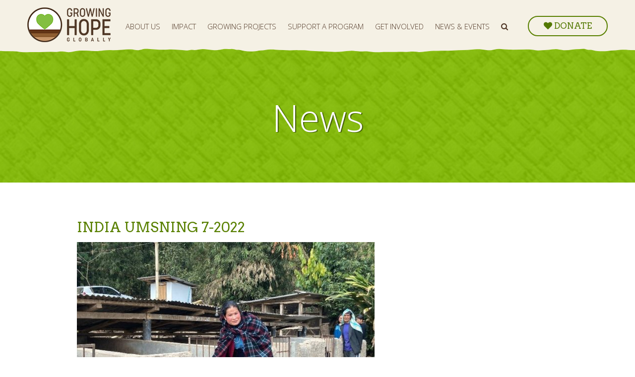

--- FILE ---
content_type: text/html; charset=UTF-8
request_url: https://www.growinghopeglobally.org/blog/stronger-individuals-families-communities/india-umsning-7-2022/
body_size: 16800
content:
<!DOCTYPE html>
<html lang="en">
<head>
	<meta charset="UTF-8" />
<script type="text/javascript">
/* <![CDATA[ */
var gform;gform||(document.addEventListener("gform_main_scripts_loaded",function(){gform.scriptsLoaded=!0}),document.addEventListener("gform/theme/scripts_loaded",function(){gform.themeScriptsLoaded=!0}),window.addEventListener("DOMContentLoaded",function(){gform.domLoaded=!0}),gform={domLoaded:!1,scriptsLoaded:!1,themeScriptsLoaded:!1,isFormEditor:()=>"function"==typeof InitializeEditor,callIfLoaded:function(o){return!(!gform.domLoaded||!gform.scriptsLoaded||!gform.themeScriptsLoaded&&!gform.isFormEditor()||(gform.isFormEditor()&&console.warn("The use of gform.initializeOnLoaded() is deprecated in the form editor context and will be removed in Gravity Forms 3.1."),o(),0))},initializeOnLoaded:function(o){gform.callIfLoaded(o)||(document.addEventListener("gform_main_scripts_loaded",()=>{gform.scriptsLoaded=!0,gform.callIfLoaded(o)}),document.addEventListener("gform/theme/scripts_loaded",()=>{gform.themeScriptsLoaded=!0,gform.callIfLoaded(o)}),window.addEventListener("DOMContentLoaded",()=>{gform.domLoaded=!0,gform.callIfLoaded(o)}))},hooks:{action:{},filter:{}},addAction:function(o,r,e,t){gform.addHook("action",o,r,e,t)},addFilter:function(o,r,e,t){gform.addHook("filter",o,r,e,t)},doAction:function(o){gform.doHook("action",o,arguments)},applyFilters:function(o){return gform.doHook("filter",o,arguments)},removeAction:function(o,r){gform.removeHook("action",o,r)},removeFilter:function(o,r,e){gform.removeHook("filter",o,r,e)},addHook:function(o,r,e,t,n){null==gform.hooks[o][r]&&(gform.hooks[o][r]=[]);var d=gform.hooks[o][r];null==n&&(n=r+"_"+d.length),gform.hooks[o][r].push({tag:n,callable:e,priority:t=null==t?10:t})},doHook:function(r,o,e){var t;if(e=Array.prototype.slice.call(e,1),null!=gform.hooks[r][o]&&((o=gform.hooks[r][o]).sort(function(o,r){return o.priority-r.priority}),o.forEach(function(o){"function"!=typeof(t=o.callable)&&(t=window[t]),"action"==r?t.apply(null,e):e[0]=t.apply(null,e)})),"filter"==r)return e[0]},removeHook:function(o,r,t,n){var e;null!=gform.hooks[o][r]&&(e=(e=gform.hooks[o][r]).filter(function(o,r,e){return!!(null!=n&&n!=o.tag||null!=t&&t!=o.priority)}),gform.hooks[o][r]=e)}});
/* ]]> */
</script>

	<meta name="viewport" content="width=device-width, user-scalable=no, initial-scale=1.0, minimum-scale=1.0, maximum-scale=1.0">
	<meta http-equiv="X-UA-Compatible" content="IE=edge,chrome=1" />
	<link rel="stylesheet" href="https://use.typekit.net/yol2reu.css">
	<meta name='robots' content='index, follow, max-image-preview:large, max-snippet:-1, max-video-preview:-1' />
	<style>img:is([sizes="auto" i], [sizes^="auto," i]) { contain-intrinsic-size: 3000px 1500px }</style>
	
	<!-- This site is optimized with the Yoast SEO plugin v26.4 - https://yoast.com/wordpress/plugins/seo/ -->
	<title>India Umsning 7-2022 - Growing Hope Globally</title>
	<link rel="canonical" href="https://www.growinghopeglobally.org/blog/stronger-individuals-families-communities/india-umsning-7-2022/" />
	<meta property="og:locale" content="en_US" />
	<meta property="og:type" content="article" />
	<meta property="og:title" content="India Umsning 7-2022 - Growing Hope Globally" />
	<meta property="og:url" content="https://www.growinghopeglobally.org/blog/stronger-individuals-families-communities/india-umsning-7-2022/" />
	<meta property="og:site_name" content="Growing Hope Globally" />
	<meta property="article:publisher" content="https://www.facebook.com/growinghopeglobally" />
	<meta property="og:image" content="https://www.growinghopeglobally.org/blog/stronger-individuals-families-communities/india-umsning-7-2022" />
	<meta property="og:image:width" content="805" />
	<meta property="og:image:height" content="604" />
	<meta property="og:image:type" content="image/jpeg" />
	<meta name="twitter:card" content="summary_large_image" />
	<meta name="twitter:site" content="@GrowHopeGlbly" />
	<script type="application/ld+json" class="yoast-schema-graph">{"@context":"https://schema.org","@graph":[{"@type":"WebPage","@id":"https://www.growinghopeglobally.org/blog/stronger-individuals-families-communities/india-umsning-7-2022/","url":"https://www.growinghopeglobally.org/blog/stronger-individuals-families-communities/india-umsning-7-2022/","name":"India Umsning 7-2022 - Growing Hope Globally","isPartOf":{"@id":"https://www.growinghopeglobally.org/#website"},"primaryImageOfPage":{"@id":"https://www.growinghopeglobally.org/blog/stronger-individuals-families-communities/india-umsning-7-2022/#primaryimage"},"image":{"@id":"https://www.growinghopeglobally.org/blog/stronger-individuals-families-communities/india-umsning-7-2022/#primaryimage"},"thumbnailUrl":"https://www.growinghopeglobally.org/wp-content/uploads/2022/07/India-Umsning-7-2022.jpg","datePublished":"2022-07-01T19:20:33+00:00","breadcrumb":{"@id":"https://www.growinghopeglobally.org/blog/stronger-individuals-families-communities/india-umsning-7-2022/#breadcrumb"},"inLanguage":"en-US","potentialAction":[{"@type":"ReadAction","target":["https://www.growinghopeglobally.org/blog/stronger-individuals-families-communities/india-umsning-7-2022/"]}]},{"@type":"ImageObject","inLanguage":"en-US","@id":"https://www.growinghopeglobally.org/blog/stronger-individuals-families-communities/india-umsning-7-2022/#primaryimage","url":"https://www.growinghopeglobally.org/wp-content/uploads/2022/07/India-Umsning-7-2022.jpg","contentUrl":"https://www.growinghopeglobally.org/wp-content/uploads/2022/07/India-Umsning-7-2022.jpg","width":805,"height":604},{"@type":"BreadcrumbList","@id":"https://www.growinghopeglobally.org/blog/stronger-individuals-families-communities/india-umsning-7-2022/#breadcrumb","itemListElement":[{"@type":"ListItem","position":1,"name":"Home","item":"https://www.growinghopeglobally.org/"},{"@type":"ListItem","position":2,"name":"Stronger Individuals, Families, Communities","item":"https://www.growinghopeglobally.org/blog/stronger-individuals-families-communities/"},{"@type":"ListItem","position":3,"name":"India Umsning 7-2022"}]},{"@type":"WebSite","@id":"https://www.growinghopeglobally.org/#website","url":"https://www.growinghopeglobally.org/","name":"Growing Hope Globally","description":"Growing Lasting Solutions to Hunger","publisher":{"@id":"https://www.growinghopeglobally.org/#organization"},"potentialAction":[{"@type":"SearchAction","target":{"@type":"EntryPoint","urlTemplate":"https://www.growinghopeglobally.org/?s={search_term_string}"},"query-input":{"@type":"PropertyValueSpecification","valueRequired":true,"valueName":"search_term_string"}}],"inLanguage":"en-US"},{"@type":"Organization","@id":"https://www.growinghopeglobally.org/#organization","name":"Growing Hope Globally","url":"https://www.growinghopeglobally.org/","logo":{"@type":"ImageObject","inLanguage":"en-US","@id":"https://www.growinghopeglobally.org/#/schema/logo/image/","url":"https://www.growinghopeglobally.org/wp-content/uploads/2021/01/GHG_logo_H.jpg","contentUrl":"https://www.growinghopeglobally.org/wp-content/uploads/2021/01/GHG_logo_H.jpg","width":832,"height":363,"caption":"Growing Hope Globally"},"image":{"@id":"https://www.growinghopeglobally.org/#/schema/logo/image/"},"sameAs":["https://www.facebook.com/growinghopeglobally","https://x.com/GrowHopeGlbly","https://www.instagram.com/growinghopeglobally/"]}]}</script>
	<!-- / Yoast SEO plugin. -->


<link rel='dns-prefetch' href='//a.omappapi.com' />
<link rel='dns-prefetch' href='//maxcdn.bootstrapcdn.com' />
<link rel="alternate" type="application/rss+xml" title="Growing Hope Globally &raquo; India Umsning 7-2022 Comments Feed" href="https://www.growinghopeglobally.org/blog/stronger-individuals-families-communities/india-umsning-7-2022/feed/" />
		<!-- This site uses the Google Analytics by MonsterInsights plugin v9.10.0 - Using Analytics tracking - https://www.monsterinsights.com/ -->
							<script src="//www.googletagmanager.com/gtag/js?id=G-HBRRPTNFGM"  data-cfasync="false" data-wpfc-render="false" type="text/javascript" async></script>
			<script data-cfasync="false" data-wpfc-render="false" type="text/javascript">
				var mi_version = '9.10.0';
				var mi_track_user = true;
				var mi_no_track_reason = '';
								var MonsterInsightsDefaultLocations = {"page_location":"https:\/\/www.growinghopeglobally.org\/blog\/stronger-individuals-families-communities\/india-umsning-7-2022\/"};
								MonsterInsightsDefaultLocations.page_location = window.location.href;
								if ( typeof MonsterInsightsPrivacyGuardFilter === 'function' ) {
					var MonsterInsightsLocations = (typeof MonsterInsightsExcludeQuery === 'object') ? MonsterInsightsPrivacyGuardFilter( MonsterInsightsExcludeQuery ) : MonsterInsightsPrivacyGuardFilter( MonsterInsightsDefaultLocations );
				} else {
					var MonsterInsightsLocations = (typeof MonsterInsightsExcludeQuery === 'object') ? MonsterInsightsExcludeQuery : MonsterInsightsDefaultLocations;
				}

								var disableStrs = [
										'ga-disable-G-HBRRPTNFGM',
									];

				/* Function to detect opted out users */
				function __gtagTrackerIsOptedOut() {
					for (var index = 0; index < disableStrs.length; index++) {
						if (document.cookie.indexOf(disableStrs[index] + '=true') > -1) {
							return true;
						}
					}

					return false;
				}

				/* Disable tracking if the opt-out cookie exists. */
				if (__gtagTrackerIsOptedOut()) {
					for (var index = 0; index < disableStrs.length; index++) {
						window[disableStrs[index]] = true;
					}
				}

				/* Opt-out function */
				function __gtagTrackerOptout() {
					for (var index = 0; index < disableStrs.length; index++) {
						document.cookie = disableStrs[index] + '=true; expires=Thu, 31 Dec 2099 23:59:59 UTC; path=/';
						window[disableStrs[index]] = true;
					}
				}

				if ('undefined' === typeof gaOptout) {
					function gaOptout() {
						__gtagTrackerOptout();
					}
				}
								window.dataLayer = window.dataLayer || [];

				window.MonsterInsightsDualTracker = {
					helpers: {},
					trackers: {},
				};
				if (mi_track_user) {
					function __gtagDataLayer() {
						dataLayer.push(arguments);
					}

					function __gtagTracker(type, name, parameters) {
						if (!parameters) {
							parameters = {};
						}

						if (parameters.send_to) {
							__gtagDataLayer.apply(null, arguments);
							return;
						}

						if (type === 'event') {
														parameters.send_to = monsterinsights_frontend.v4_id;
							var hookName = name;
							if (typeof parameters['event_category'] !== 'undefined') {
								hookName = parameters['event_category'] + ':' + name;
							}

							if (typeof MonsterInsightsDualTracker.trackers[hookName] !== 'undefined') {
								MonsterInsightsDualTracker.trackers[hookName](parameters);
							} else {
								__gtagDataLayer('event', name, parameters);
							}
							
						} else {
							__gtagDataLayer.apply(null, arguments);
						}
					}

					__gtagTracker('js', new Date());
					__gtagTracker('set', {
						'developer_id.dZGIzZG': true,
											});
					if ( MonsterInsightsLocations.page_location ) {
						__gtagTracker('set', MonsterInsightsLocations);
					}
										__gtagTracker('config', 'G-HBRRPTNFGM', {"forceSSL":"true"} );
										window.gtag = __gtagTracker;										(function () {
						/* https://developers.google.com/analytics/devguides/collection/analyticsjs/ */
						/* ga and __gaTracker compatibility shim. */
						var noopfn = function () {
							return null;
						};
						var newtracker = function () {
							return new Tracker();
						};
						var Tracker = function () {
							return null;
						};
						var p = Tracker.prototype;
						p.get = noopfn;
						p.set = noopfn;
						p.send = function () {
							var args = Array.prototype.slice.call(arguments);
							args.unshift('send');
							__gaTracker.apply(null, args);
						};
						var __gaTracker = function () {
							var len = arguments.length;
							if (len === 0) {
								return;
							}
							var f = arguments[len - 1];
							if (typeof f !== 'object' || f === null || typeof f.hitCallback !== 'function') {
								if ('send' === arguments[0]) {
									var hitConverted, hitObject = false, action;
									if ('event' === arguments[1]) {
										if ('undefined' !== typeof arguments[3]) {
											hitObject = {
												'eventAction': arguments[3],
												'eventCategory': arguments[2],
												'eventLabel': arguments[4],
												'value': arguments[5] ? arguments[5] : 1,
											}
										}
									}
									if ('pageview' === arguments[1]) {
										if ('undefined' !== typeof arguments[2]) {
											hitObject = {
												'eventAction': 'page_view',
												'page_path': arguments[2],
											}
										}
									}
									if (typeof arguments[2] === 'object') {
										hitObject = arguments[2];
									}
									if (typeof arguments[5] === 'object') {
										Object.assign(hitObject, arguments[5]);
									}
									if ('undefined' !== typeof arguments[1].hitType) {
										hitObject = arguments[1];
										if ('pageview' === hitObject.hitType) {
											hitObject.eventAction = 'page_view';
										}
									}
									if (hitObject) {
										action = 'timing' === arguments[1].hitType ? 'timing_complete' : hitObject.eventAction;
										hitConverted = mapArgs(hitObject);
										__gtagTracker('event', action, hitConverted);
									}
								}
								return;
							}

							function mapArgs(args) {
								var arg, hit = {};
								var gaMap = {
									'eventCategory': 'event_category',
									'eventAction': 'event_action',
									'eventLabel': 'event_label',
									'eventValue': 'event_value',
									'nonInteraction': 'non_interaction',
									'timingCategory': 'event_category',
									'timingVar': 'name',
									'timingValue': 'value',
									'timingLabel': 'event_label',
									'page': 'page_path',
									'location': 'page_location',
									'title': 'page_title',
									'referrer' : 'page_referrer',
								};
								for (arg in args) {
																		if (!(!args.hasOwnProperty(arg) || !gaMap.hasOwnProperty(arg))) {
										hit[gaMap[arg]] = args[arg];
									} else {
										hit[arg] = args[arg];
									}
								}
								return hit;
							}

							try {
								f.hitCallback();
							} catch (ex) {
							}
						};
						__gaTracker.create = newtracker;
						__gaTracker.getByName = newtracker;
						__gaTracker.getAll = function () {
							return [];
						};
						__gaTracker.remove = noopfn;
						__gaTracker.loaded = true;
						window['__gaTracker'] = __gaTracker;
					})();
									} else {
										console.log("");
					(function () {
						function __gtagTracker() {
							return null;
						}

						window['__gtagTracker'] = __gtagTracker;
						window['gtag'] = __gtagTracker;
					})();
									}
			</script>
							<!-- / Google Analytics by MonsterInsights -->
		<script type="text/javascript">
/* <![CDATA[ */
window._wpemojiSettings = {"baseUrl":"https:\/\/s.w.org\/images\/core\/emoji\/16.0.1\/72x72\/","ext":".png","svgUrl":"https:\/\/s.w.org\/images\/core\/emoji\/16.0.1\/svg\/","svgExt":".svg","source":{"concatemoji":"https:\/\/www.growinghopeglobally.org\/wp-includes\/js\/wp-emoji-release.min.js?ver=6.8.3"}};
/*! This file is auto-generated */
!function(s,n){var o,i,e;function c(e){try{var t={supportTests:e,timestamp:(new Date).valueOf()};sessionStorage.setItem(o,JSON.stringify(t))}catch(e){}}function p(e,t,n){e.clearRect(0,0,e.canvas.width,e.canvas.height),e.fillText(t,0,0);var t=new Uint32Array(e.getImageData(0,0,e.canvas.width,e.canvas.height).data),a=(e.clearRect(0,0,e.canvas.width,e.canvas.height),e.fillText(n,0,0),new Uint32Array(e.getImageData(0,0,e.canvas.width,e.canvas.height).data));return t.every(function(e,t){return e===a[t]})}function u(e,t){e.clearRect(0,0,e.canvas.width,e.canvas.height),e.fillText(t,0,0);for(var n=e.getImageData(16,16,1,1),a=0;a<n.data.length;a++)if(0!==n.data[a])return!1;return!0}function f(e,t,n,a){switch(t){case"flag":return n(e,"\ud83c\udff3\ufe0f\u200d\u26a7\ufe0f","\ud83c\udff3\ufe0f\u200b\u26a7\ufe0f")?!1:!n(e,"\ud83c\udde8\ud83c\uddf6","\ud83c\udde8\u200b\ud83c\uddf6")&&!n(e,"\ud83c\udff4\udb40\udc67\udb40\udc62\udb40\udc65\udb40\udc6e\udb40\udc67\udb40\udc7f","\ud83c\udff4\u200b\udb40\udc67\u200b\udb40\udc62\u200b\udb40\udc65\u200b\udb40\udc6e\u200b\udb40\udc67\u200b\udb40\udc7f");case"emoji":return!a(e,"\ud83e\udedf")}return!1}function g(e,t,n,a){var r="undefined"!=typeof WorkerGlobalScope&&self instanceof WorkerGlobalScope?new OffscreenCanvas(300,150):s.createElement("canvas"),o=r.getContext("2d",{willReadFrequently:!0}),i=(o.textBaseline="top",o.font="600 32px Arial",{});return e.forEach(function(e){i[e]=t(o,e,n,a)}),i}function t(e){var t=s.createElement("script");t.src=e,t.defer=!0,s.head.appendChild(t)}"undefined"!=typeof Promise&&(o="wpEmojiSettingsSupports",i=["flag","emoji"],n.supports={everything:!0,everythingExceptFlag:!0},e=new Promise(function(e){s.addEventListener("DOMContentLoaded",e,{once:!0})}),new Promise(function(t){var n=function(){try{var e=JSON.parse(sessionStorage.getItem(o));if("object"==typeof e&&"number"==typeof e.timestamp&&(new Date).valueOf()<e.timestamp+604800&&"object"==typeof e.supportTests)return e.supportTests}catch(e){}return null}();if(!n){if("undefined"!=typeof Worker&&"undefined"!=typeof OffscreenCanvas&&"undefined"!=typeof URL&&URL.createObjectURL&&"undefined"!=typeof Blob)try{var e="postMessage("+g.toString()+"("+[JSON.stringify(i),f.toString(),p.toString(),u.toString()].join(",")+"));",a=new Blob([e],{type:"text/javascript"}),r=new Worker(URL.createObjectURL(a),{name:"wpTestEmojiSupports"});return void(r.onmessage=function(e){c(n=e.data),r.terminate(),t(n)})}catch(e){}c(n=g(i,f,p,u))}t(n)}).then(function(e){for(var t in e)n.supports[t]=e[t],n.supports.everything=n.supports.everything&&n.supports[t],"flag"!==t&&(n.supports.everythingExceptFlag=n.supports.everythingExceptFlag&&n.supports[t]);n.supports.everythingExceptFlag=n.supports.everythingExceptFlag&&!n.supports.flag,n.DOMReady=!1,n.readyCallback=function(){n.DOMReady=!0}}).then(function(){return e}).then(function(){var e;n.supports.everything||(n.readyCallback(),(e=n.source||{}).concatemoji?t(e.concatemoji):e.wpemoji&&e.twemoji&&(t(e.twemoji),t(e.wpemoji)))}))}((window,document),window._wpemojiSettings);
/* ]]> */
</script>
<link rel='stylesheet' id='wpre-css-css' href='https://www.growinghopeglobally.org/wp-content/plugins/wp-responsive-embeds/assets/css/style.css?ver=all' type='text/css' media='all' />
<link rel='stylesheet' id='font-awesome-css' href='https://maxcdn.bootstrapcdn.com/font-awesome/4.7.0/css/font-awesome.min.css?ver=6.8.3' type='text/css' media='all' />
<style id='wp-emoji-styles-inline-css' type='text/css'>

	img.wp-smiley, img.emoji {
		display: inline !important;
		border: none !important;
		box-shadow: none !important;
		height: 1em !important;
		width: 1em !important;
		margin: 0 0.07em !important;
		vertical-align: -0.1em !important;
		background: none !important;
		padding: 0 !important;
	}
</style>
<link rel='stylesheet' id='wp-block-library-css' href='https://www.growinghopeglobally.org/wp-includes/css/dist/block-library/style.min.css?ver=6.8.3' type='text/css' media='all' />
<style id='classic-theme-styles-inline-css' type='text/css'>
/*! This file is auto-generated */
.wp-block-button__link{color:#fff;background-color:#32373c;border-radius:9999px;box-shadow:none;text-decoration:none;padding:calc(.667em + 2px) calc(1.333em + 2px);font-size:1.125em}.wp-block-file__button{background:#32373c;color:#fff;text-decoration:none}
</style>
<style id='global-styles-inline-css' type='text/css'>
:root{--wp--preset--aspect-ratio--square: 1;--wp--preset--aspect-ratio--4-3: 4/3;--wp--preset--aspect-ratio--3-4: 3/4;--wp--preset--aspect-ratio--3-2: 3/2;--wp--preset--aspect-ratio--2-3: 2/3;--wp--preset--aspect-ratio--16-9: 16/9;--wp--preset--aspect-ratio--9-16: 9/16;--wp--preset--color--black: #000000;--wp--preset--color--cyan-bluish-gray: #abb8c3;--wp--preset--color--white: #ffffff;--wp--preset--color--pale-pink: #f78da7;--wp--preset--color--vivid-red: #cf2e2e;--wp--preset--color--luminous-vivid-orange: #ff6900;--wp--preset--color--luminous-vivid-amber: #fcb900;--wp--preset--color--light-green-cyan: #7bdcb5;--wp--preset--color--vivid-green-cyan: #00d084;--wp--preset--color--pale-cyan-blue: #8ed1fc;--wp--preset--color--vivid-cyan-blue: #0693e3;--wp--preset--color--vivid-purple: #9b51e0;--wp--preset--gradient--vivid-cyan-blue-to-vivid-purple: linear-gradient(135deg,rgba(6,147,227,1) 0%,rgb(155,81,224) 100%);--wp--preset--gradient--light-green-cyan-to-vivid-green-cyan: linear-gradient(135deg,rgb(122,220,180) 0%,rgb(0,208,130) 100%);--wp--preset--gradient--luminous-vivid-amber-to-luminous-vivid-orange: linear-gradient(135deg,rgba(252,185,0,1) 0%,rgba(255,105,0,1) 100%);--wp--preset--gradient--luminous-vivid-orange-to-vivid-red: linear-gradient(135deg,rgba(255,105,0,1) 0%,rgb(207,46,46) 100%);--wp--preset--gradient--very-light-gray-to-cyan-bluish-gray: linear-gradient(135deg,rgb(238,238,238) 0%,rgb(169,184,195) 100%);--wp--preset--gradient--cool-to-warm-spectrum: linear-gradient(135deg,rgb(74,234,220) 0%,rgb(151,120,209) 20%,rgb(207,42,186) 40%,rgb(238,44,130) 60%,rgb(251,105,98) 80%,rgb(254,248,76) 100%);--wp--preset--gradient--blush-light-purple: linear-gradient(135deg,rgb(255,206,236) 0%,rgb(152,150,240) 100%);--wp--preset--gradient--blush-bordeaux: linear-gradient(135deg,rgb(254,205,165) 0%,rgb(254,45,45) 50%,rgb(107,0,62) 100%);--wp--preset--gradient--luminous-dusk: linear-gradient(135deg,rgb(255,203,112) 0%,rgb(199,81,192) 50%,rgb(65,88,208) 100%);--wp--preset--gradient--pale-ocean: linear-gradient(135deg,rgb(255,245,203) 0%,rgb(182,227,212) 50%,rgb(51,167,181) 100%);--wp--preset--gradient--electric-grass: linear-gradient(135deg,rgb(202,248,128) 0%,rgb(113,206,126) 100%);--wp--preset--gradient--midnight: linear-gradient(135deg,rgb(2,3,129) 0%,rgb(40,116,252) 100%);--wp--preset--font-size--small: 13px;--wp--preset--font-size--medium: 20px;--wp--preset--font-size--large: 36px;--wp--preset--font-size--x-large: 42px;--wp--preset--spacing--20: 0.44rem;--wp--preset--spacing--30: 0.67rem;--wp--preset--spacing--40: 1rem;--wp--preset--spacing--50: 1.5rem;--wp--preset--spacing--60: 2.25rem;--wp--preset--spacing--70: 3.38rem;--wp--preset--spacing--80: 5.06rem;--wp--preset--shadow--natural: 6px 6px 9px rgba(0, 0, 0, 0.2);--wp--preset--shadow--deep: 12px 12px 50px rgba(0, 0, 0, 0.4);--wp--preset--shadow--sharp: 6px 6px 0px rgba(0, 0, 0, 0.2);--wp--preset--shadow--outlined: 6px 6px 0px -3px rgba(255, 255, 255, 1), 6px 6px rgba(0, 0, 0, 1);--wp--preset--shadow--crisp: 6px 6px 0px rgba(0, 0, 0, 1);}:where(.is-layout-flex){gap: 0.5em;}:where(.is-layout-grid){gap: 0.5em;}body .is-layout-flex{display: flex;}.is-layout-flex{flex-wrap: wrap;align-items: center;}.is-layout-flex > :is(*, div){margin: 0;}body .is-layout-grid{display: grid;}.is-layout-grid > :is(*, div){margin: 0;}:where(.wp-block-columns.is-layout-flex){gap: 2em;}:where(.wp-block-columns.is-layout-grid){gap: 2em;}:where(.wp-block-post-template.is-layout-flex){gap: 1.25em;}:where(.wp-block-post-template.is-layout-grid){gap: 1.25em;}.has-black-color{color: var(--wp--preset--color--black) !important;}.has-cyan-bluish-gray-color{color: var(--wp--preset--color--cyan-bluish-gray) !important;}.has-white-color{color: var(--wp--preset--color--white) !important;}.has-pale-pink-color{color: var(--wp--preset--color--pale-pink) !important;}.has-vivid-red-color{color: var(--wp--preset--color--vivid-red) !important;}.has-luminous-vivid-orange-color{color: var(--wp--preset--color--luminous-vivid-orange) !important;}.has-luminous-vivid-amber-color{color: var(--wp--preset--color--luminous-vivid-amber) !important;}.has-light-green-cyan-color{color: var(--wp--preset--color--light-green-cyan) !important;}.has-vivid-green-cyan-color{color: var(--wp--preset--color--vivid-green-cyan) !important;}.has-pale-cyan-blue-color{color: var(--wp--preset--color--pale-cyan-blue) !important;}.has-vivid-cyan-blue-color{color: var(--wp--preset--color--vivid-cyan-blue) !important;}.has-vivid-purple-color{color: var(--wp--preset--color--vivid-purple) !important;}.has-black-background-color{background-color: var(--wp--preset--color--black) !important;}.has-cyan-bluish-gray-background-color{background-color: var(--wp--preset--color--cyan-bluish-gray) !important;}.has-white-background-color{background-color: var(--wp--preset--color--white) !important;}.has-pale-pink-background-color{background-color: var(--wp--preset--color--pale-pink) !important;}.has-vivid-red-background-color{background-color: var(--wp--preset--color--vivid-red) !important;}.has-luminous-vivid-orange-background-color{background-color: var(--wp--preset--color--luminous-vivid-orange) !important;}.has-luminous-vivid-amber-background-color{background-color: var(--wp--preset--color--luminous-vivid-amber) !important;}.has-light-green-cyan-background-color{background-color: var(--wp--preset--color--light-green-cyan) !important;}.has-vivid-green-cyan-background-color{background-color: var(--wp--preset--color--vivid-green-cyan) !important;}.has-pale-cyan-blue-background-color{background-color: var(--wp--preset--color--pale-cyan-blue) !important;}.has-vivid-cyan-blue-background-color{background-color: var(--wp--preset--color--vivid-cyan-blue) !important;}.has-vivid-purple-background-color{background-color: var(--wp--preset--color--vivid-purple) !important;}.has-black-border-color{border-color: var(--wp--preset--color--black) !important;}.has-cyan-bluish-gray-border-color{border-color: var(--wp--preset--color--cyan-bluish-gray) !important;}.has-white-border-color{border-color: var(--wp--preset--color--white) !important;}.has-pale-pink-border-color{border-color: var(--wp--preset--color--pale-pink) !important;}.has-vivid-red-border-color{border-color: var(--wp--preset--color--vivid-red) !important;}.has-luminous-vivid-orange-border-color{border-color: var(--wp--preset--color--luminous-vivid-orange) !important;}.has-luminous-vivid-amber-border-color{border-color: var(--wp--preset--color--luminous-vivid-amber) !important;}.has-light-green-cyan-border-color{border-color: var(--wp--preset--color--light-green-cyan) !important;}.has-vivid-green-cyan-border-color{border-color: var(--wp--preset--color--vivid-green-cyan) !important;}.has-pale-cyan-blue-border-color{border-color: var(--wp--preset--color--pale-cyan-blue) !important;}.has-vivid-cyan-blue-border-color{border-color: var(--wp--preset--color--vivid-cyan-blue) !important;}.has-vivid-purple-border-color{border-color: var(--wp--preset--color--vivid-purple) !important;}.has-vivid-cyan-blue-to-vivid-purple-gradient-background{background: var(--wp--preset--gradient--vivid-cyan-blue-to-vivid-purple) !important;}.has-light-green-cyan-to-vivid-green-cyan-gradient-background{background: var(--wp--preset--gradient--light-green-cyan-to-vivid-green-cyan) !important;}.has-luminous-vivid-amber-to-luminous-vivid-orange-gradient-background{background: var(--wp--preset--gradient--luminous-vivid-amber-to-luminous-vivid-orange) !important;}.has-luminous-vivid-orange-to-vivid-red-gradient-background{background: var(--wp--preset--gradient--luminous-vivid-orange-to-vivid-red) !important;}.has-very-light-gray-to-cyan-bluish-gray-gradient-background{background: var(--wp--preset--gradient--very-light-gray-to-cyan-bluish-gray) !important;}.has-cool-to-warm-spectrum-gradient-background{background: var(--wp--preset--gradient--cool-to-warm-spectrum) !important;}.has-blush-light-purple-gradient-background{background: var(--wp--preset--gradient--blush-light-purple) !important;}.has-blush-bordeaux-gradient-background{background: var(--wp--preset--gradient--blush-bordeaux) !important;}.has-luminous-dusk-gradient-background{background: var(--wp--preset--gradient--luminous-dusk) !important;}.has-pale-ocean-gradient-background{background: var(--wp--preset--gradient--pale-ocean) !important;}.has-electric-grass-gradient-background{background: var(--wp--preset--gradient--electric-grass) !important;}.has-midnight-gradient-background{background: var(--wp--preset--gradient--midnight) !important;}.has-small-font-size{font-size: var(--wp--preset--font-size--small) !important;}.has-medium-font-size{font-size: var(--wp--preset--font-size--medium) !important;}.has-large-font-size{font-size: var(--wp--preset--font-size--large) !important;}.has-x-large-font-size{font-size: var(--wp--preset--font-size--x-large) !important;}
:where(.wp-block-post-template.is-layout-flex){gap: 1.25em;}:where(.wp-block-post-template.is-layout-grid){gap: 1.25em;}
:where(.wp-block-columns.is-layout-flex){gap: 2em;}:where(.wp-block-columns.is-layout-grid){gap: 2em;}
:root :where(.wp-block-pullquote){font-size: 1.5em;line-height: 1.6;}
</style>
<script type="text/javascript" src="https://www.growinghopeglobally.org/wp-includes/js/jquery/jquery.min.js?ver=3.7.1" id="jquery-core-js"></script>
<script type="text/javascript" src="https://www.growinghopeglobally.org/wp-includes/js/jquery/jquery-migrate.min.js?ver=3.4.1" id="jquery-migrate-js"></script>
<script type="text/javascript" src="https://www.growinghopeglobally.org/wp-content/themes/growinghope/js/stickykit.js?ver=6.8.3" id="stickykit-js"></script>
<script type="text/javascript" src="https://www.growinghopeglobally.org/wp-content/themes/growinghope/js/scripts.js?ver=6.8.3" id="theme-scripts-js"></script>
<script type="text/javascript" src="https://www.growinghopeglobally.org/wp-content/plugins/google-analytics-for-wordpress/assets/js/frontend-gtag.js?ver=9.10.0" id="monsterinsights-frontend-script-js" async="async" data-wp-strategy="async"></script>
<script data-cfasync="false" data-wpfc-render="false" type="text/javascript" id='monsterinsights-frontend-script-js-extra'>/* <![CDATA[ */
var monsterinsights_frontend = {"js_events_tracking":"true","download_extensions":"doc,pdf,ppt,zip,xls,docx,pptx,xlsx","inbound_paths":"[]","home_url":"https:\/\/www.growinghopeglobally.org","hash_tracking":"false","v4_id":"G-HBRRPTNFGM"};/* ]]> */
</script>
<link rel="https://api.w.org/" href="https://www.growinghopeglobally.org/wp-json/" /><link rel="alternate" title="JSON" type="application/json" href="https://www.growinghopeglobally.org/wp-json/wp/v2/media/3850" /><link rel="EditURI" type="application/rsd+xml" title="RSD" href="https://www.growinghopeglobally.org/xmlrpc.php?rsd" />
<link rel='shortlink' href='https://www.growinghopeglobally.org/?p=3850' />
<link rel="alternate" title="oEmbed (JSON)" type="application/json+oembed" href="https://www.growinghopeglobally.org/wp-json/oembed/1.0/embed?url=https%3A%2F%2Fwww.growinghopeglobally.org%2Fblog%2Fstronger-individuals-families-communities%2Findia-umsning-7-2022%2F" />
<link rel="alternate" title="oEmbed (XML)" type="text/xml+oembed" href="https://www.growinghopeglobally.org/wp-json/oembed/1.0/embed?url=https%3A%2F%2Fwww.growinghopeglobally.org%2Fblog%2Fstronger-individuals-families-communities%2Findia-umsning-7-2022%2F&#038;format=xml" />
<meta name="tec-api-version" content="v1"><meta name="tec-api-origin" content="https://www.growinghopeglobally.org"><link rel="alternate" href="https://www.growinghopeglobally.org/wp-json/tribe/events/v1/" />
<!-- Meta Pixel Code -->
<script type='text/javascript'>
!function(f,b,e,v,n,t,s){if(f.fbq)return;n=f.fbq=function(){n.callMethod?
n.callMethod.apply(n,arguments):n.queue.push(arguments)};if(!f._fbq)f._fbq=n;
n.push=n;n.loaded=!0;n.version='2.0';n.queue=[];t=b.createElement(e);t.async=!0;
t.src=v;s=b.getElementsByTagName(e)[0];s.parentNode.insertBefore(t,s)}(window,
document,'script','https://connect.facebook.net/en_US/fbevents.js?v=next');
</script>
<!-- End Meta Pixel Code -->

      <script type='text/javascript'>
        var url = window.location.origin + '?ob=open-bridge';
        fbq('set', 'openbridge', '2752095695074528', url);
      </script>
    <script type='text/javascript'>fbq('init', '2752095695074528', {}, {
    "agent": "wordpress-6.8.3-3.0.16"
})</script><script type='text/javascript'>
    fbq('track', 'PageView', []);
  </script>
<!-- Meta Pixel Code -->
<noscript>
<img height="1" width="1" style="display:none" alt="fbpx"
src="https://www.facebook.com/tr?id=2752095695074528&ev=PageView&noscript=1" />
</noscript>
<!-- End Meta Pixel Code -->
<link rel="icon" href="https://www.growinghopeglobally.org/wp-content/uploads/2018/10/cropped-Favicon-32x32.png" sizes="32x32" />
<link rel="icon" href="https://www.growinghopeglobally.org/wp-content/uploads/2018/10/cropped-Favicon-192x192.png" sizes="192x192" />
<link rel="apple-touch-icon" href="https://www.growinghopeglobally.org/wp-content/uploads/2018/10/cropped-Favicon-180x180.png" />
<meta name="msapplication-TileImage" content="https://www.growinghopeglobally.org/wp-content/uploads/2018/10/cropped-Favicon-270x270.png" />
	<link rel="stylesheet" href="https://www.growinghopeglobally.org/wp-content/themes/growinghope/style.css" type="text/css" media="screen" />
</head>
<body class="attachment wp-singular attachment-template-default single single-attachment postid-3850 attachmentid-3850 attachment-jpeg wp-theme-growinghope tribe-no-js">

<div id="wrapper">

	<header id="header">
		<div class="container cf">
			<ul id="donate-links">
				<li>
					<a href="https://www.growinghopeglobally.org/get-involved/donate/"><i class="fa fa-heart" aria-hidden="true"></i> <span>Donate</span></a>
									</li>
			</ul>
			<a href="https://www.growinghopeglobally.org" id="logo"><img src="https://www.growinghopeglobally.org/wp-content/themes/growinghope/images/logo.png" srcset="https://www.growinghopeglobally.org/wp-content/themes/growinghope/images/logo@2x.png 2x" alt="Growing Hope Globally" /></a>
			<a href="#" id="mobile-menu"><i class="fa fa-bars"></i></a>
			<nav class="menu-main-menu-container"><ul id="menu-main-menu" class="menu"><li id="menu-item-65" class="menu-item menu-item-type-post_type menu-item-object-page menu-item-has-children menu-item-65"><a href="https://www.growinghopeglobally.org/about-us/">About Us</a>
<ul class="sub-menu">
	<li id="menu-item-70" class="menu-item menu-item-type-post_type menu-item-object-page menu-item-70"><a href="https://www.growinghopeglobally.org/about-us/">Overview</a></li>
	<li id="menu-item-69" class="menu-item menu-item-type-custom menu-item-object-custom menu-item-has-children menu-item-69"><a href="#">Our Team</a>
	<ul class="sub-menu">
		<li id="menu-item-68" class="menu-item menu-item-type-post_type menu-item-object-page menu-item-68"><a href="https://www.growinghopeglobally.org/about-us/staff/">Staff</a></li>
		<li id="menu-item-66" class="menu-item menu-item-type-post_type menu-item-object-page menu-item-66"><a href="https://www.growinghopeglobally.org/about-us/board-of-directors/">Board of Directors</a></li>
	</ul>
</li>
	<li id="menu-item-435" class="menu-item menu-item-type-custom menu-item-object-custom menu-item-has-children menu-item-435"><a href="#">Members</a>
	<ul class="sub-menu">
		<li id="menu-item-434" class="menu-item menu-item-type-post_type menu-item-object-page menu-item-434"><a href="https://www.growinghopeglobally.org/about-us/members/implementing-organizations/">Partner Organizations</a></li>
		<li id="menu-item-433" class="menu-item menu-item-type-post_type menu-item-object-page menu-item-433"><a href="https://www.growinghopeglobally.org/about-us/members/growing-projects/">Growing Projects</a></li>
	</ul>
</li>
	<li id="menu-item-631" class="menu-item menu-item-type-post_type menu-item-object-page menu-item-631"><a href="https://www.growinghopeglobally.org/about-us/financials/">Financials</a></li>
	<li id="menu-item-2724" class="menu-item menu-item-type-post_type menu-item-object-page menu-item-2724"><a href="https://www.growinghopeglobally.org/about-us/videos/">Videos</a></li>
</ul>
</li>
<li id="menu-item-71" class="menu-item menu-item-type-post_type menu-item-object-page menu-item-71"><a href="https://www.growinghopeglobally.org/impact/">Impact</a></li>
<li id="menu-item-2770" class="menu-item menu-item-type-post_type menu-item-object-page menu-item-has-children menu-item-2770"><a href="https://www.growinghopeglobally.org/growing-projects/">Growing Projects</a>
<ul class="sub-menu">
	<li id="menu-item-456" class="menu-item menu-item-type-post_type menu-item-object-page menu-item-456"><a href="https://www.growinghopeglobally.org/growing-projects/start-a-growing-project/">Start a Growing Project</a></li>
	<li id="menu-item-2339" class="menu-item menu-item-type-post_type menu-item-object-page menu-item-2339"><a target="_blank" href="https://www.growinghopeglobally.org/growing-project-resources/">Growing Project Resources</a></li>
</ul>
</li>
<li id="menu-item-73" class="menu-item menu-item-type-post_type menu-item-object-page menu-item-73"><a href="https://www.growinghopeglobally.org/programs/">Support a Program</a></li>
<li id="menu-item-691" class="menu-item menu-item-type-custom menu-item-object-custom menu-item-has-children menu-item-691"><a href="https://www.growinghopeglobally.org/get-involved/">Get Involved</a>
<ul class="sub-menu">
	<li id="menu-item-3012" class="menu-item menu-item-type-post_type menu-item-object-page menu-item-3012"><a href="https://www.growinghopeglobally.org/get-involved/ffa-resources/">FFA Resources</a></li>
	<li id="menu-item-4354" class="menu-item menu-item-type-post_type menu-item-object-page menu-item-4354"><a href="https://www.growinghopeglobally.org/get-involved/gifts-of-hope-gift-catalog/">Gifts of Hope Gift Catalog</a></li>
	<li id="menu-item-4164" class="menu-item menu-item-type-post_type menu-item-object-page menu-item-4164"><a href="https://www.growinghopeglobally.org/support-the-things-you-care-about/">Support the Things You Care About</a></li>
	<li id="menu-item-3446" class="menu-item menu-item-type-post_type menu-item-object-page menu-item-3446"><a href="https://www.growinghopeglobally.org/get-involved/leave-a-legacy-of-hope/">Leave a Legacy of Hope</a></li>
	<li id="menu-item-4596" class="menu-item menu-item-type-post_type menu-item-object-page menu-item-4596"><a href="https://www.growinghopeglobally.org/get-involved/become-a-hope-planter/">Become a Hope Planter</a></li>
	<li id="menu-item-3789" class="menu-item menu-item-type-post_type menu-item-object-page menu-item-3789"><a href="https://www.growinghopeglobally.org/church-resources/">Church Resources</a></li>
	<li id="menu-item-2274" class="menu-item menu-item-type-post_type menu-item-object-page menu-item-2274"><a href="https://www.growinghopeglobally.org/get-involved/watch-a-webinar/">Watch A Webinar</a></li>
	<li id="menu-item-376" class="menu-item menu-item-type-post_type menu-item-object-page menu-item-376"><a href="https://www.growinghopeglobally.org/get-involved/visit-a-program/">Visit a Program</a></li>
	<li id="menu-item-2791" class="menu-item menu-item-type-post_type menu-item-object-page menu-item-2791"><a href="https://www.growinghopeglobally.org/get-involved/gift-of-grain/">Give a Gift of Grain</a></li>
</ul>
</li>
<li id="menu-item-77" class="menu-item menu-item-type-post_type menu-item-object-page current_page_parent menu-item-has-children menu-item-77"><a href="https://www.growinghopeglobally.org/blog/">News &#038; Events</a>
<ul class="sub-menu">
	<li id="menu-item-78" class="menu-item menu-item-type-post_type menu-item-object-page current_page_parent menu-item-78"><a href="https://www.growinghopeglobally.org/blog/">News</a></li>
	<li id="menu-item-79" class="menu-item menu-item-type-custom menu-item-object-custom menu-item-79"><a href="https://www.growinghopeglobally.org/events">Events &#038; Webinars</a></li>
	<li id="menu-item-2884" class="menu-item menu-item-type-post_type menu-item-object-page menu-item-2884"><a href="https://www.growinghopeglobally.org/blog/newsletter-signup/">Newsletter SignUp</a></li>
</ul>
</li>
<li id="menu-item-81" class="search-link menu-item menu-item-type-custom menu-item-object-custom menu-item-81"><a href="#"><i class="fa fa-search"></i></a></li>
</ul></nav>		</div>
	</header>

<main>

	<header id="page-header">
		<h1>News</h1>
    </header>

	<section id="content">
		<div class="container cf">

			
								<h2>India Umsning 7-2022</h2>
				<p class="attachment"><a href='https://www.growinghopeglobally.org/wp-content/uploads/2022/07/India-Umsning-7-2022.jpg'><img fetchpriority="high" decoding="async" width="600" height="450" src="https://www.growinghopeglobally.org/wp-content/uploads/2022/07/India-Umsning-7-2022-600x450.jpg" class="attachment-medium size-medium" alt="" srcset="https://www.growinghopeglobally.org/wp-content/uploads/2022/07/India-Umsning-7-2022-600x450.jpg 600w, https://www.growinghopeglobally.org/wp-content/uploads/2022/07/India-Umsning-7-2022-768x576.jpg 768w, https://www.growinghopeglobally.org/wp-content/uploads/2022/07/India-Umsning-7-2022.jpg 805w" sizes="(max-width: 600px) 100vw, 600px" /></a></p>

			
			<p><a href="https://www.growinghopeglobally.org/blog/">&laquo; Return</a></p>

		</div>
	</section>

</main>

<footer id="footer">
	<div class="container cf">
		<div class="col" id="footer-contact">
			<div id="text-2" class="widget widget_text"><p class="title">Contact</p>			<div class="textwidget"><ul class="fa-ul">
<li><i class="fa-li fa fa-map-marker"></i> <a href="https://goo.gl/maps/yeguWZ8g34G2" target="_blank" rel="noopener">4479 Central Ave. Western Springs, IL 60558</a></li>
<li><i class="fa-li fa fa-phone"></i> <a href="tel:&gt;8882764372&lt;" target="_blank" rel="noopener">888.276.4372</a></li>
<li><i class="fa-li fa fa-envelope"></i> <a href="mailto:info@growinghopeglobally.org">info@growinghopeglobally.org</a></li>
</ul>
</div>
		</div><div id="text-3" class="widget widget_text"><p class="title">Donations</p>			<div class="textwidget"><ul class="fa-ul">
<li><i class="fa-li fa fa-map-marker"></i> P.O. Box 5628, Carol Stream, IL 60197-5628
<p>Tax I.D. #54-1940516</li>
</ul>
</div>
		</div>		</div>
		<div class="col" id="footer-newsletter">
			<div id="gform_widget-2" class="widget gform_widget"><p class="title">E-Newsletter</p><link rel='stylesheet' id='gforms_reset_css-css' href='https://www.growinghopeglobally.org/wp-content/plugins/gravityforms/legacy/css/formreset.min.css?ver=2.9.22' type='text/css' media='all' />
<link rel='stylesheet' id='gforms_formsmain_css-css' href='https://www.growinghopeglobally.org/wp-content/plugins/gravityforms/legacy/css/formsmain.min.css?ver=2.9.22' type='text/css' media='all' />
<link rel='stylesheet' id='gforms_ready_class_css-css' href='https://www.growinghopeglobally.org/wp-content/plugins/gravityforms/legacy/css/readyclass.min.css?ver=2.9.22' type='text/css' media='all' />
<link rel='stylesheet' id='gforms_browsers_css-css' href='https://www.growinghopeglobally.org/wp-content/plugins/gravityforms/legacy/css/browsers.min.css?ver=2.9.22' type='text/css' media='all' />
<script type="text/javascript" src="https://www.growinghopeglobally.org/wp-includes/js/dist/dom-ready.min.js?ver=f77871ff7694fffea381" id="wp-dom-ready-js"></script>
<script type="text/javascript" src="https://www.growinghopeglobally.org/wp-includes/js/dist/hooks.min.js?ver=4d63a3d491d11ffd8ac6" id="wp-hooks-js"></script>
<script type="text/javascript" src="https://www.growinghopeglobally.org/wp-includes/js/dist/i18n.min.js?ver=5e580eb46a90c2b997e6" id="wp-i18n-js"></script>
<script type="text/javascript" id="wp-i18n-js-after">
/* <![CDATA[ */
wp.i18n.setLocaleData( { 'text direction\u0004ltr': [ 'ltr' ] } );
wp.i18n.setLocaleData( { 'text direction\u0004ltr': [ 'ltr' ] } );
/* ]]> */
</script>
<script type="text/javascript" src="https://www.growinghopeglobally.org/wp-includes/js/dist/a11y.min.js?ver=3156534cc54473497e14" id="wp-a11y-js"></script>
<script type="text/javascript" defer='defer' src="https://www.growinghopeglobally.org/wp-content/plugins/gravityforms/js/jquery.json.min.js?ver=2.9.22" id="gform_json-js"></script>
<script type="text/javascript" id="gform_gravityforms-js-extra">
/* <![CDATA[ */
var gform_i18n = {"datepicker":{"days":{"monday":"Mo","tuesday":"Tu","wednesday":"We","thursday":"Th","friday":"Fr","saturday":"Sa","sunday":"Su"},"months":{"january":"January","february":"February","march":"March","april":"April","may":"May","june":"June","july":"July","august":"August","september":"September","october":"October","november":"November","december":"December"},"firstDay":0,"iconText":"Select date"}};
var gf_legacy_multi = [];
var gform_gravityforms = {"strings":{"invalid_file_extension":"This type of file is not allowed. Must be one of the following:","delete_file":"Delete this file","in_progress":"in progress","file_exceeds_limit":"File exceeds size limit","illegal_extension":"This type of file is not allowed.","max_reached":"Maximum number of files reached","unknown_error":"There was a problem while saving the file on the server","currently_uploading":"Please wait for the uploading to complete","cancel":"Cancel","cancel_upload":"Cancel this upload","cancelled":"Cancelled","error":"Error","message":"Message"},"vars":{"images_url":"https:\/\/www.growinghopeglobally.org\/wp-content\/plugins\/gravityforms\/images"}};
var gf_global = {"gf_currency_config":{"name":"U.S. Dollar","symbol_left":"$","symbol_right":"","symbol_padding":"","thousand_separator":",","decimal_separator":".","decimals":2,"code":"USD"},"base_url":"https:\/\/www.growinghopeglobally.org\/wp-content\/plugins\/gravityforms","number_formats":[],"spinnerUrl":"https:\/\/www.growinghopeglobally.org\/wp-content\/plugins\/gravityforms\/images\/spinner.svg","version_hash":"f8a34e74905d3847a9bf65eabded8b2e","strings":{"newRowAdded":"New row added.","rowRemoved":"Row removed","formSaved":"The form has been saved.  The content contains the link to return and complete the form."}};
/* ]]> */
</script>
<script type="text/javascript" defer='defer' src="https://www.growinghopeglobally.org/wp-content/plugins/gravityforms/js/gravityforms.min.js?ver=2.9.22" id="gform_gravityforms-js"></script>
<script type="text/javascript" defer='defer' src="https://www.growinghopeglobally.org/wp-content/plugins/gravityforms/js/placeholders.jquery.min.js?ver=2.9.22" id="gform_placeholder-js"></script>

                <div class='gf_browser_chrome gform_wrapper gform_legacy_markup_wrapper gform-theme--no-framework' data-form-theme='legacy' data-form-index='0' id='gform_wrapper_6' ><div id='gf_6' class='gform_anchor' tabindex='-1'></div>
                        <div class='gform_heading'>
                            <p class='gform_description'>Stay up to date with news, events, and trips by subscribing to our e-newsletter!</p>
                        </div><form method='post' enctype='multipart/form-data' target='gform_ajax_frame_6' id='gform_6'  action='/blog/stronger-individuals-families-communities/india-umsning-7-2022/#gf_6' data-formid='6' novalidate>
                        <div class='gform-body gform_body'><ul id='gform_fields_6' class='gform_fields top_label form_sublabel_below description_below validation_below'><li id="field_6_3" class="gfield gfield--type-honeypot gform_validation_container field_sublabel_below gfield--has-description field_description_below field_validation_below gfield_visibility_visible"  ><label class='gfield_label gform-field-label' for='input_6_3'>Name</label><div class='ginput_container'><input name='input_3' id='input_6_3' type='text' value='' autocomplete='new-password'/></div><div class='gfield_description' id='gfield_description_6_3'>This field is for validation purposes and should be left unchanged.</div></li><li id="field_6_2" class="gfield gfield--type-name field_sublabel_hidden_label gfield--no-description field_description_below hidden_label field_validation_below gfield_visibility_visible"  ><label class='gfield_label gform-field-label gfield_label_before_complex' >Name</label><div class='ginput_complex ginput_container ginput_container--name no_prefix has_first_name no_middle_name has_last_name no_suffix gf_name_has_2 ginput_container_name gform-grid-row' id='input_6_2'>
                            
                            <span id='input_6_2_3_container' class='name_first gform-grid-col gform-grid-col--size-auto' >
                                                    <input type='text' name='input_2.3' id='input_6_2_3' value='' tabindex='2'  aria-required='false'   placeholder='First Name'  />
                                                    <label for='input_6_2_3' class='gform-field-label gform-field-label--type-sub hidden_sub_label screen-reader-text'>First</label>
                                                </span>
                            
                            <span id='input_6_2_6_container' class='name_last gform-grid-col gform-grid-col--size-auto' >
                                                    <input type='text' name='input_2.6' id='input_6_2_6' value='' tabindex='4'  aria-required='false'   placeholder='Last Name'  />
                                                    <label for='input_6_2_6' class='gform-field-label gform-field-label--type-sub hidden_sub_label screen-reader-text'>Last</label>
                                                </span>
                            
                        </div></li><li id="field_6_1" class="gfield gfield--type-email field_sublabel_below gfield--no-description field_description_below hidden_label field_validation_below gfield_visibility_visible"  ><label class='gfield_label gform-field-label' for='input_6_1'>E-mail</label><div class='ginput_container ginput_container_email'>
                            <input name='input_1' id='input_6_1' type='email' value='' class='large' tabindex='6'  placeholder='Enter email'  aria-invalid="false"  />
                        </div></li></ul></div>
        <div class='gform-footer gform_footer top_label'> <input type='submit' id='gform_submit_button_6' class='gform_button button' onclick='gform.submission.handleButtonClick(this);' data-submission-type='submit' value='Sign Up' tabindex='7' /> <input type='hidden' name='gform_ajax' value='form_id=6&amp;title=&amp;description=1&amp;tabindex=1&amp;theme=legacy&amp;hash=693beac2e3d1074efb5547a38235dcdc' />
            <input type='hidden' class='gform_hidden' name='gform_submission_method' data-js='gform_submission_method_6' value='iframe' />
            <input type='hidden' class='gform_hidden' name='gform_theme' data-js='gform_theme_6' id='gform_theme_6' value='legacy' />
            <input type='hidden' class='gform_hidden' name='gform_style_settings' data-js='gform_style_settings_6' id='gform_style_settings_6' value='' />
            <input type='hidden' class='gform_hidden' name='is_submit_6' value='1' />
            <input type='hidden' class='gform_hidden' name='gform_submit' value='6' />
            
            <input type='hidden' class='gform_hidden' name='gform_unique_id' value='' />
            <input type='hidden' class='gform_hidden' name='state_6' value='WyJbXSIsImNmODIyZjNjZjBhMzNkZWJlMTQ4YTMwOGJkOTU4YzdlIl0=' />
            <input type='hidden' autocomplete='off' class='gform_hidden' name='gform_target_page_number_6' id='gform_target_page_number_6' value='0' />
            <input type='hidden' autocomplete='off' class='gform_hidden' name='gform_source_page_number_6' id='gform_source_page_number_6' value='1' />
            <input type='hidden' name='gform_field_values' value='' />
            
        </div>
                        </form>
                        </div>
		                <iframe style='display:none;width:0px;height:0px;' src='about:blank' name='gform_ajax_frame_6' id='gform_ajax_frame_6' title='This iframe contains the logic required to handle Ajax powered Gravity Forms.'></iframe>
		                <script type="text/javascript">
/* <![CDATA[ */
 gform.initializeOnLoaded( function() {gformInitSpinner( 6, 'https://www.growinghopeglobally.org/wp-content/plugins/gravityforms/images/spinner.svg', true );jQuery('#gform_ajax_frame_6').on('load',function(){var contents = jQuery(this).contents().find('*').html();var is_postback = contents.indexOf('GF_AJAX_POSTBACK') >= 0;if(!is_postback){return;}var form_content = jQuery(this).contents().find('#gform_wrapper_6');var is_confirmation = jQuery(this).contents().find('#gform_confirmation_wrapper_6').length > 0;var is_redirect = contents.indexOf('gformRedirect(){') >= 0;var is_form = form_content.length > 0 && ! is_redirect && ! is_confirmation;var mt = parseInt(jQuery('html').css('margin-top'), 10) + parseInt(jQuery('body').css('margin-top'), 10) + 100;if(is_form){jQuery('#gform_wrapper_6').html(form_content.html());if(form_content.hasClass('gform_validation_error')){jQuery('#gform_wrapper_6').addClass('gform_validation_error');} else {jQuery('#gform_wrapper_6').removeClass('gform_validation_error');}setTimeout( function() { /* delay the scroll by 50 milliseconds to fix a bug in chrome */ jQuery(document).scrollTop(jQuery('#gform_wrapper_6').offset().top - mt); }, 50 );if(window['gformInitDatepicker']) {gformInitDatepicker();}if(window['gformInitPriceFields']) {gformInitPriceFields();}var current_page = jQuery('#gform_source_page_number_6').val();gformInitSpinner( 6, 'https://www.growinghopeglobally.org/wp-content/plugins/gravityforms/images/spinner.svg', true );jQuery(document).trigger('gform_page_loaded', [6, current_page]);window['gf_submitting_6'] = false;}else if(!is_redirect){var confirmation_content = jQuery(this).contents().find('.GF_AJAX_POSTBACK').html();if(!confirmation_content){confirmation_content = contents;}jQuery('#gform_wrapper_6').replaceWith(confirmation_content);jQuery(document).scrollTop(jQuery('#gf_6').offset().top - mt);jQuery(document).trigger('gform_confirmation_loaded', [6]);window['gf_submitting_6'] = false;wp.a11y.speak(jQuery('#gform_confirmation_message_6').text());}else{jQuery('#gform_6').append(contents);if(window['gformRedirect']) {gformRedirect();}}jQuery(document).trigger("gform_pre_post_render", [{ formId: "6", currentPage: "current_page", abort: function() { this.preventDefault(); } }]);        if (event && event.defaultPrevented) {                return;        }        const gformWrapperDiv = document.getElementById( "gform_wrapper_6" );        if ( gformWrapperDiv ) {            const visibilitySpan = document.createElement( "span" );            visibilitySpan.id = "gform_visibility_test_6";            gformWrapperDiv.insertAdjacentElement( "afterend", visibilitySpan );        }        const visibilityTestDiv = document.getElementById( "gform_visibility_test_6" );        let postRenderFired = false;        function triggerPostRender() {            if ( postRenderFired ) {                return;            }            postRenderFired = true;            gform.core.triggerPostRenderEvents( 6, current_page );            if ( visibilityTestDiv ) {                visibilityTestDiv.parentNode.removeChild( visibilityTestDiv );            }        }        function debounce( func, wait, immediate ) {            var timeout;            return function() {                var context = this, args = arguments;                var later = function() {                    timeout = null;                    if ( !immediate ) func.apply( context, args );                };                var callNow = immediate && !timeout;                clearTimeout( timeout );                timeout = setTimeout( later, wait );                if ( callNow ) func.apply( context, args );            };        }        const debouncedTriggerPostRender = debounce( function() {            triggerPostRender();        }, 200 );        if ( visibilityTestDiv && visibilityTestDiv.offsetParent === null ) {            const observer = new MutationObserver( ( mutations ) => {                mutations.forEach( ( mutation ) => {                    if ( mutation.type === 'attributes' && visibilityTestDiv.offsetParent !== null ) {                        debouncedTriggerPostRender();                        observer.disconnect();                    }                });            });            observer.observe( document.body, {                attributes: true,                childList: false,                subtree: true,                attributeFilter: [ 'style', 'class' ],            });        } else {            triggerPostRender();        }    } );} ); 
/* ]]> */
</script>
</div>		</div>
		<div class="col" id="footer-links">
			<div id="text-4" class="widget widget_text"><p class="title">Links</p>			<div class="textwidget"><ul>
<li><a href="https://www.growinghopeglobally.org/about-us/members/implementing-organizations/">Members</a></li>
<li><a href="https://www.growinghopeglobally.org/get-involved/donate/">Give</a></li>
<li><a href="https://www.growinghopeglobally.org/privacy-policy/">Privacy Policy</a></li>
<li><a href="https://www.growinghopeglobally.org/career-opportunities/">Career Opportunities</a></li>
</ul>
<p><a href="https://www.charitynavigator.org/ein/541940516" rel="attachment wp-att-2083"><img loading="lazy" decoding="async" class="alignleft wp-image-4240" src="https://www.growinghopeglobally.org/wp-content/uploads/2023/07/Four-Star-Rating-Badge-Full-Color-600x600.png" alt="Charity Navigator 4 Star Rated" width="70" height="70" srcset="https://www.growinghopeglobally.org/wp-content/uploads/2023/07/Four-Star-Rating-Badge-Full-Color-600x600.png 600w, https://www.growinghopeglobally.org/wp-content/uploads/2023/07/Four-Star-Rating-Badge-Full-Color-1024x1024.png 1024w, https://www.growinghopeglobally.org/wp-content/uploads/2023/07/Four-Star-Rating-Badge-Full-Color-270x270.png 270w, https://www.growinghopeglobally.org/wp-content/uploads/2023/07/Four-Star-Rating-Badge-Full-Color-768x768.png 768w, https://www.growinghopeglobally.org/wp-content/uploads/2023/07/Four-Star-Rating-Badge-Full-Color-1536x1536.png 1536w, https://www.growinghopeglobally.org/wp-content/uploads/2023/07/Four-Star-Rating-Badge-Full-Color-400x400.png 400w, https://www.growinghopeglobally.org/wp-content/uploads/2023/07/Four-Star-Rating-Badge-Full-Color-470x470.png 470w, https://www.growinghopeglobally.org/wp-content/uploads/2023/07/Four-Star-Rating-Badge-Full-Color.png 2000w" sizes="auto, (max-width: 70px) 100vw, 70px" /></a><a href="https://app.candid.org/profile/7810491/?pkId=ddfc35c3-4820-4c28-85ec-c0ce329febaf&amp;isActive=true" target="_blank" rel="noopener"><img loading="lazy" decoding="async" class="alignleft wp-image-4817" src="https://www.growinghopeglobally.org/wp-content/uploads/2025/04/candid-seal-gold-2025.png" alt="" width="75" height="75" /></a><a href="https://analytics.excellenceingiving.com/overview/growing-hope-globally/"><img loading="lazy" decoding="async" class="alignleft wp-image-4296" src="https://www.growinghopeglobally.org/wp-content/uploads/2023/09/Excellence-in-Giving-Certified-Transparent-200X200-300x300-1.png" alt="Excellence in Giving Certified Transparent" width="70" height="70" srcset="https://www.growinghopeglobally.org/wp-content/uploads/2023/09/Excellence-in-Giving-Certified-Transparent-200X200-300x300-1.png 300w, https://www.growinghopeglobally.org/wp-content/uploads/2023/09/Excellence-in-Giving-Certified-Transparent-200X200-300x300-1-270x270.png 270w" sizes="auto, (max-width: 70px) 100vw, 70px" /></a></p>
</div>
		</div>		</div>
	</div>
	<div id="copyright">
		<div class="container cf">
			<div id="social">
				<a href="https://www.facebook.com/growinghopeglobally/" target="_blank"><i class="fa fa-facebook-f" aria-hidden="true"></i><span class="visually-hidden">Follow us on Facebook</span></a>
				<!--<a href="https://twitter.com/GrowHopeGlobly" target="_blank"><i class="fa fa-twitter"></i></a>-->
				<a href="https://www.instagram.com/growing.hope.globally/" target="_blank"><i class="fa fa-instagram" aria-hidden="true"></i><span class="visually-hidden">Follow us on Instagram</span></a>
				<!--<a href="https://www.youtube.com/user/FoodsResourceBank" target="_blank"><i class="fa fa-youtube"></i></a>-->
				<a href="https://www.linkedin.com/company/growing-hope-globally/" target="_blank"><i class="fa fa-linkedin" aria-hidden="true"></i><span class="visually-hidden">Follow us on Instagram</span></a>
			</div>
			Copyright &copy; 2025 Growing Hope Globally  |  <a href="https://www.buchanandesign.com" target="_blank">Site by Buchanan Brand + Design</a>
		</div>
	</div>
</footer>

<div id="search-popup">
<div class="container">
<a href="#" id="close-search-popup">×</a>
<form method="get" action="https://www.growinghopeglobally.org">
	<input type="text" name="s" placeholder="Type in search term" />
	<input type="submit" value="&#xf002;" />
</form>
</div>
</div>

<script type="speculationrules">
{"prefetch":[{"source":"document","where":{"and":[{"href_matches":"\/*"},{"not":{"href_matches":["\/wp-*.php","\/wp-admin\/*","\/wp-content\/uploads\/*","\/wp-content\/*","\/wp-content\/plugins\/*","\/wp-content\/themes\/growinghope\/*","\/*\\?(.+)"]}},{"not":{"selector_matches":"a[rel~=\"nofollow\"]"}},{"not":{"selector_matches":".no-prefetch, .no-prefetch a"}}]},"eagerness":"conservative"}]}
</script>
		<script>
		( function ( body ) {
			'use strict';
			body.className = body.className.replace( /\btribe-no-js\b/, 'tribe-js' );
		} )( document.body );
		</script>
		    <!-- Meta Pixel Event Code -->
    <script type='text/javascript'>
        document.addEventListener( 'wpcf7mailsent', function( event ) {
        if( "fb_pxl_code" in event.detail.apiResponse){
          eval(event.detail.apiResponse.fb_pxl_code);
        }
      }, false );
    </script>
    <!-- End Meta Pixel Event Code -->
    <div id='fb-pxl-ajax-code'></div><script> /* <![CDATA[ */var tribe_l10n_datatables = {"aria":{"sort_ascending":": activate to sort column ascending","sort_descending":": activate to sort column descending"},"length_menu":"Show _MENU_ entries","empty_table":"No data available in table","info":"Showing _START_ to _END_ of _TOTAL_ entries","info_empty":"Showing 0 to 0 of 0 entries","info_filtered":"(filtered from _MAX_ total entries)","zero_records":"No matching records found","search":"Search:","all_selected_text":"All items on this page were selected. ","select_all_link":"Select all pages","clear_selection":"Clear Selection.","pagination":{"all":"All","next":"Next","previous":"Previous"},"select":{"rows":{"0":"","_":": Selected %d rows","1":": Selected 1 row"}},"datepicker":{"dayNames":["Sunday","Monday","Tuesday","Wednesday","Thursday","Friday","Saturday"],"dayNamesShort":["Sun","Mon","Tue","Wed","Thu","Fri","Sat"],"dayNamesMin":["S","M","T","W","T","F","S"],"monthNames":["January","February","March","April","May","June","July","August","September","October","November","December"],"monthNamesShort":["January","February","March","April","May","June","July","August","September","October","November","December"],"monthNamesMin":["Jan","Feb","Mar","Apr","May","Jun","Jul","Aug","Sep","Oct","Nov","Dec"],"nextText":"Next","prevText":"Prev","currentText":"Today","closeText":"Done","today":"Today","clear":"Clear"}};/* ]]> */ </script><!-- This site is converting visitors into subscribers and customers with OptinMonster - https://optinmonster.com :: Campaign Title: Newsletter Sign Up -->
<script>(function(d,u,ac){var s=d.createElement('script');s.type='text/javascript';s.src='https://a.omappapi.com/app/js/api.min.js';s.async=true;s.dataset.user=u;s.dataset.campaign=ac;d.getElementsByTagName('head')[0].appendChild(s);})(document,99273,'a8tyfialzy9y3jjg4hhp');</script>
<!-- / OptinMonster -->		<script type="text/javascript">
		var a8tyfialzy9y3jjg4hhp_shortcode = true;		</script>
		<script type="text/javascript" src="https://www.growinghopeglobally.org/wp-content/plugins/wp-responsive-embeds/assets/js/scripts.js?ver=6.8.3" id="wpre-js-js"></script>
<script type="text/javascript" src="https://www.growinghopeglobally.org/wp-content/plugins/the-events-calendar/common/build/js/user-agent.js?ver=da75d0bdea6dde3898df" id="tec-user-agent-js"></script>
<script type="text/javascript" src="https://www.growinghopeglobally.org/wp-content/plugins/growing-hope-globally-classy-donation-form/includes/js/classy.js?ver=6.8.3" id="growing-hope-globally-classy-donation-form-js"></script>
<script>(function(d){var s=d.createElement("script");s.type="text/javascript";s.src="https://a.omappapi.com/app/js/api.min.js";s.async=true;s.id="omapi-script";d.getElementsByTagName("head")[0].appendChild(s);})(document);</script><script type="text/javascript" defer='defer' src="https://www.growinghopeglobally.org/wp-content/plugins/gravityforms/assets/js/dist/utils.min.js?ver=380b7a5ec0757c78876bc8a59488f2f3" id="gform_gravityforms_utils-js"></script>
<script type="text/javascript" defer='defer' src="https://www.growinghopeglobally.org/wp-content/plugins/gravityforms/assets/js/dist/vendor-theme.min.js?ver=8673c9a2ff188de55f9073009ba56f5e" id="gform_gravityforms_theme_vendors-js"></script>
<script type="text/javascript" id="gform_gravityforms_theme-js-extra">
/* <![CDATA[ */
var gform_theme_config = {"common":{"form":{"honeypot":{"version_hash":"f8a34e74905d3847a9bf65eabded8b2e"},"ajax":{"ajaxurl":"https:\/\/www.growinghopeglobally.org\/wp-admin\/admin-ajax.php","ajax_submission_nonce":"0faf79f3b3","i18n":{"step_announcement":"Step %1$s of %2$s, %3$s","unknown_error":"There was an unknown error processing your request. Please try again."}}}},"hmr_dev":"","public_path":"https:\/\/www.growinghopeglobally.org\/wp-content\/plugins\/gravityforms\/assets\/js\/dist\/","config_nonce":"60f87e6d21"};
/* ]]> */
</script>
<script type="text/javascript" defer='defer' src="https://www.growinghopeglobally.org/wp-content/plugins/gravityforms/assets/js/dist/scripts-theme.min.js?ver=dc2e1d65ae813fe384c40e1db5a37f0a" id="gform_gravityforms_theme-js"></script>
<script type="text/javascript" src="https://www.growinghopeglobally.org/wp-content/plugins/optinmonster/assets/dist/js/helper.min.js?ver=2.16.21" id="optinmonster-wp-helper-js"></script>
<script type="text/javascript">
/* <![CDATA[ */
 gform.initializeOnLoaded( function() { jQuery(document).on('gform_post_render', function(event, formId, currentPage){if(formId == 6) {if(typeof Placeholders != 'undefined'){
                        Placeholders.enable();
                    }} } );jQuery(document).on('gform_post_conditional_logic', function(event, formId, fields, isInit){} ) } ); 
/* ]]> */
</script>
<script type="text/javascript">
/* <![CDATA[ */
 gform.initializeOnLoaded( function() {jQuery(document).trigger("gform_pre_post_render", [{ formId: "6", currentPage: "1", abort: function() { this.preventDefault(); } }]);        if (event && event.defaultPrevented) {                return;        }        const gformWrapperDiv = document.getElementById( "gform_wrapper_6" );        if ( gformWrapperDiv ) {            const visibilitySpan = document.createElement( "span" );            visibilitySpan.id = "gform_visibility_test_6";            gformWrapperDiv.insertAdjacentElement( "afterend", visibilitySpan );        }        const visibilityTestDiv = document.getElementById( "gform_visibility_test_6" );        let postRenderFired = false;        function triggerPostRender() {            if ( postRenderFired ) {                return;            }            postRenderFired = true;            gform.core.triggerPostRenderEvents( 6, 1 );            if ( visibilityTestDiv ) {                visibilityTestDiv.parentNode.removeChild( visibilityTestDiv );            }        }        function debounce( func, wait, immediate ) {            var timeout;            return function() {                var context = this, args = arguments;                var later = function() {                    timeout = null;                    if ( !immediate ) func.apply( context, args );                };                var callNow = immediate && !timeout;                clearTimeout( timeout );                timeout = setTimeout( later, wait );                if ( callNow ) func.apply( context, args );            };        }        const debouncedTriggerPostRender = debounce( function() {            triggerPostRender();        }, 200 );        if ( visibilityTestDiv && visibilityTestDiv.offsetParent === null ) {            const observer = new MutationObserver( ( mutations ) => {                mutations.forEach( ( mutation ) => {                    if ( mutation.type === 'attributes' && visibilityTestDiv.offsetParent !== null ) {                        debouncedTriggerPostRender();                        observer.disconnect();                    }                });            });            observer.observe( document.body, {                attributes: true,                childList: false,                subtree: true,                attributeFilter: [ 'style', 'class' ],            });        } else {            triggerPostRender();        }    } ); 
/* ]]> */
</script>
		<script type="text/javascript">var omapi_localized = {
			ajax: 'https://www.growinghopeglobally.org/wp-admin/admin-ajax.php?optin-monster-ajax-route=1',
			nonce: '2e16c07560',
			slugs:
			{"a8tyfialzy9y3jjg4hhp":{"slug":"a8tyfialzy9y3jjg4hhp","mailpoet":false}}		};</script>
				<script type="text/javascript">var omapi_data = {"object_id":3850,"object_key":"attachment","object_type":"post","term_ids":[],"wp_json":"https:\/\/www.growinghopeglobally.org\/wp-json","wc_active":false,"edd_active":false,"nonce":"b12d37a8c9"};</script>
		
</div>

</body>
</html>


--- FILE ---
content_type: text/css
request_url: https://www.growinghopeglobally.org/wp-content/themes/growinghope/style.css
body_size: 7321
content:
/*
Theme Name: 	Growing Hope Worldwide
Author:         Derek Ashauer
Author URI:     http://www.ashwebstudio.com
*/

@import url('https://fonts.googleapis.com/css?family=Arvo|Open+Sans:300,400,600,700');

:root {
	--dark_green: #598000;	
}

/* Resets */
html, body, div, span, applet, object, iframe, h1, h2, h3, h4, h5, h6, p, blockquote, pre, a, abbr, acronym, address, big, cite, code, del, dfn, em, img, ins, kbd, q, s, samp, small, strike, strong, sub, sup, tt, var, b, u, i, center, dl, dt, dd, ol, ul, li, fieldset, form, label, legend, table, caption, tbody, tfoot, thead, tr, th, td, article, aside, canvas, details, embed,  figure, figcaption, footer, header, hgroup,  menu, nav, output, ruby, section, summary, time, mark, audio, video { margin: 0; padding: 0; border: 0; font-size: 100%; vertical-align: baseline; }
article, aside, details, figcaption, figure, footer, header, hgroup, menu, nav, section { display: block; }
body { line-height: 120%; }
blockquote, q { quotes: none; }
blockquote:before, blockquote:after, q:before, q:after { content: ''; content: none; }
table { border-collapse: collapse; border-spacing: 0; }
input { vertical-align: middle; }
input[type="submit"] { cursor: pointer; }
html,body { height: 100%; }

/* WordPress required styles */
.alignnone { margin: 5px 0 20px 0; }
.aligncenter,
div.aligncenter { display: block; margin: 5px auto 5px auto; }
.alignright { float:right; margin: 5px 0 20px 20px; }
.alignleft { float: left; margin: 5px 20px 20px 0; }
a img.alignright { float: right; margin: 5px 0 20px 20px; }
a img.alignnone { margin: 5px 0 20px 0; }
a img.alignleft { float: left; margin: 5px 20px 20px 0; }
a img.aligncenter { display: block; margin-left: auto; margin-right: auto; }
.wp-caption { background: #fff; border: 1px solid #f0f0f0; max-width: 96%; padding: 5px 3px 10px; text-align: center; }
.wp-caption.alignnone { margin: 5px 20px 20px 0; }
.wp-caption.alignleft { margin: 5px 20px 20px 0; }
.wp-caption.alignright { margin: 5px 0 20px 20px; }
.wp-caption img { border: 0 none; height: auto; margin: 0; max-width: 98.5%; padding: 0; width: auto; }
.wp-caption p.wp-caption-text { font-size: 80%; line-height: 1.2; margin: 0; padding: 0 4px 5px; }

/* ----------------------------------- */
/* COMMON
/* ----------------------------------- */
body { background: #FFF; text-align: center; }
p, div, li, h1, h2, h3, h4, td, th, input, select, textarea { font: normal 17px/1.48 "Open Sans", sans-serif; font-weight: 300; color: #4E3524; }
p, h1, h2, h3, h4, section ul, section ol, section table { margin-bottom: 15px; }
h1, h2, h3 { line-height: 1.1; }
a img, :link img, :visited img { border: none }
a { color: #598000; text-decoration: none; }
a:hover { color: #4E3524; }
div.clear { clear: both; overflow: hidden; height: 1px; }
input { vertical-align: middle; }
.cf:before, .cf:after { content: " "; display: table; }
.cf:after { clear: both; }
.cf { *zoom: 1; }
.gfield { margin-left: 0 !important; }
.embed-container { position: relative; padding-bottom: 56.25%; height: 0; overflow: hidden; max-width: 100%; }
.embed-container iframe, .embed-container object, .embed-container embed { position: absolute; top: 0; left: 0; width: 100%; height: 100%; }

.container { width: 100%; max-width: 1170px; margin: 0 auto; text-align: left; }

.button { display: inline-block; border: 2px solid #598000; border-radius: 30px; background: transparent; font-family: "Arvo", serif; font-size: 17px; text-transform: uppercase; color: #598000; padding: 6px 30px; text-decoration: none; cursor: pointer; }
.button:hover { background: #598000; color: #FFF; }
.button.alt { border-color: #FFF; color: #FFF; }
.button.alt:hover { background: #FFF; color: #598000; }
#2columnbutton {width: 270px !important;}

.visually-hidden:not(:focus):not(:active) {
    clip-path: inset(50%);
    height: 1px;
    overflow: hidden;
    position: absolute;
    white-space: nowrap;
    width: 1px;
}

.text-primary {
	color: var(--dark_green);
}

/* ----------------------------------- */
/* HEADER
/* ----------------------------------- */
#header { background: #F5F1E5; position: relative; z-index: 9999; }
#header .container { padding: 15px 0 5px 0; }
#header:after { content: ""; position: absolute; z-index: 50; left: 0; bottom: -10px; width: 100%; height: 10px; background: transparent url(images/edge.png) center top repeat-x; }

#donate-links { float: right; margin: 17px 0 0 0; background: transparent; text-decoration: none; cursor: pointer; }
#donate-links li { position: relative; list-style: none; }
#donate-links > li > a { position: relative; z-index: 100; display: block; padding: 6px 30px; border: 2px solid #598000; border-radius: 30px; font-family: "Arvo", serif; text-transform: uppercase; font-size: 17px; color: #537800; }
#donate-links > li > a:hover,
#donate-links > li:hover > a { background: #598000; color: #FFF; }

#donate-links li ul { left: -9999em; position: absolute; z-index: 70; top: 18px; padding: 20px 0 20px 0; background: #598000; border-radius: 0 0 30px 30px; }
#donate-links li:hover ul { left: 0; width: 100%; }
#donate-links li li a { font-size: 15px; color: #FFF; display: block; padding: 4px 30px; text-align: center; }
#donate-links li li a:hover { color: #4E3524; }

#logo { float: left; }

#header nav { float: left; margin: 25px 0 0 30px; }
#header nav li { float: left; list-style: none; margin: 0 23px 0 0; padding: 0 0 15px 0; text-align: left; position: relative; }
#header nav li a { text-transform: uppercase; color: #4E3524; font-size: 15px; }
#header nav li a:hover,
#header nav li:hover a { color: #598000; }

#header nav li .sub-menu { left: -9999em; position: absolute; top: 30px; z-index: 100; padding: 0; }
#header nav li:hover .sub-menu { left: 0; }
#header nav li .sub-menu li { float: none; border: none; background: none; margin: 0; padding: 0; }
#header nav li .sub-menu li:before { display: none; }
#header nav li .sub-menu a { color: #FFF; background: rgba(89,128,0,.7); padding: 8px 20px; display: block; white-space: nowrap; }
#header nav li .sub-menu a:hover,
#header nav li .sub-menu li:hover a { background: rgba(78,53,36,.8); }
#header nav li .sub-menu .sub-menu { left: -9999em; }
#header nav li .sub-menu li:hover .sub-menu { top: 0; left: 100%; }
#header nav li .sub-menu .sub-menu a:hover { color: #9ee200; }

#mobile-menu { display: none; }


/* ----------------------------------- */
/* HOME
/* ----------------------------------- */
/*.home #header { position: absolute; width: 100%; z-index: 100; }*/
#slideshow, #slideshow li, #banner .bx-viewport { height: calc( 100vh - 139px) !important; max-height: 600px; }
#slideshow li { background-position: center; background-size: cover; position: relative; }
#slideshow li .slide-content { position: relative; z-index: 50; top: 50%; transform: translateY(-50%); }
#slideshow li p { max-width: 1170px; margin: 0 auto 30px auto; padding: 0 10%; color: #FFF; position: relative; z-index: 10; line-height: 1; }
#slideshow li p.headline { font-size: 70px; letter-spacing: 5px; text-shadow: 2px 1px 1px rgba(0 0 0/0.5); }
#slideshow li:after { content: ""; position: absolute; z-index: 1; top: 0; left: 0; right: 0; bottom: 0; background: rgba(78,53,36,.3); }
#banner .bx-wrapper { margin: 0; }
#banner .bx-wrapper .bx-pager { bottom: 30px; }
#banner .bx-wrapper .bx-pager a { background: transparent; border: 2px solid #FFF; border-radius: 50%; }
#banner .bx-wrapper .bx-pager a.active { background: #FFF; }

#ads { padding: 5px 0 0 0; }
#ads ul { display: flex; align-items: stretch; justify-content: space-between; }
#ads li { width: 33%; list-style: none; background-size: cover; background-position: center; }
#ads li a { display: block; padding: 50px 5%; }
#ads li a p { color: #FFF; line-height: 1; letter-spacing: 1px; margin: 0; font-family: "Arvo", serif; font-size: 28px; text-transform: uppercase; }
#ads li:nth-child( 1 ) { background-image: url(images/weave1.png); }
#ads li:nth-child( 2 ) { background-image: url(images/weave2.png); }
#ads li:nth-child( 3 ) { background-image: url(images/weave3.png); }

#welcome { background: #FFF; padding: 75px 0; }
#welcome .container { max-width: 970px; }
#welcome h1 { font-size: 28px; color: #598000; font-family: "Arvo", serif; letter-spacing: .5px; text-transform: uppercase; text-align: center; margin: 0 0 30px 0; }
#welcome p { text-align: center; }
#welcome ul { display: flex; flex-wrap: wrap; justify-content: space-between; }
#welcome li { width: 47%; text-align: center; list-style: none; margin: 60px 0 0 0; }
#welcome li h3 { margin: 15px 0 5px 0; font-size: 22px; font-weight: 600; text-transform: uppercase; color: #4E3524; }

#donate-feature { margin: 0 0 5px 0; display: flex; align-items: center; background: transparent url(images/weave4.png) center center no-repeat; background-size: cover; }
#donate-feature-image { width: 50%; border-right: 5px solid #FFF; }
#donate-feature-image img { width: 100%; height: auto; display: block; }
#donate-feature-content { width: 40%; padding: 40px 5%;  }
#donate-feature-content h2 { font-size: 28px; color: #FFF; letter-spacing: 1px; font-family: "Arvo", serif; text-transform: uppercase; }
#donate-feature-content p { color: #FFF; }

#watch { padding: 75px 0; background: transparent url(images/texture1.jpg) center center no-repeat; background-size: cover; }
#watch .container { max-width: 970px; }
#watch h2 { font-size: 28px; color: #598000; font-family: "Arvo", serif; letter-spacing: .5px; text-transform: uppercase; text-align: center; margin: 0 0 30px 0; }
#watch p { text-align: center; }
#watch .responsive-embed { margin-top: 40px; }

#news { padding: 75px 0; }
#news h2 { font-size: 28px; color: #598000; font-family: "Arvo", serif; letter-spacing: .5px; text-transform: uppercase; text-align: center; margin: 0 0 30px 0; }
#news ol { display: flex; align-items: stretch; justify-content: space-between; margin: 0 0 50px 0; }
#news li { border: 1px solid #4E3524; list-style: none; background: #FFF; padding: 0 0 5px 0; width: 31%; }
#news li img { width: 100%; height: auto; margin: 0 0 15px 0; }
#news li h3,
#news li p { padding: 0 30px; color: #4E3524; }
#news li h3 { font-size: 22px; text-transform: uppercase; font-weight: 600; }
#news li a { text-transform: uppercase; }

p.more { text-align: center; }

#trip { background: #A39382; padding: 75px 0; }
#trip .container { max-width: 970px; }
#trip h2 { font-size: 25px; color: #FFF; font-family: "Arvo", serif; letter-spacing: .5px; text-transform: uppercase; text-align: center; margin: 0 0 40px 0; }
#trip h3 { color: #FFF; font-size: 22px; text-transform: uppercase; font-weight: 600; }
#trip p { color: #FFF; }
#trip p a { color: #FFF; text-transform: uppercase; }
#trip p a.button { border-color: #FFF; color: #FFF; margin-top: 30px; }
#trip img { max-width: 100%; height: auto; float: left; }
#trip h3, #trip p { margin-left: 300px; }

#events { background: #F5F1E5; padding: 75px 0; }
#events .container { max-width: 970px; }
#events h2 { font-size: 28px; color: #598000; font-family: "Arvo", serif; letter-spacing: .5px; text-transform: uppercase; text-align: center; margin: 0 0 30px 0; }
#events ol { margin: 0 0 40px 0; }
#events li { list-style: none; display: flex; align-items: stretch; justify-content: space-between; border-bottom: 1px solid #707070; padding: 0 0 40px 0; margin: 0 0 40px 0; }
#events li .event-date { width: 20%; background: transparent url(images/weave3.png) center center no-repeat; background-size: cover; color: #FFF; font-size: 40px; font-weight: 600; text-align: center; line-height: 1; }
#events li .event-date span { display: block; padding: 0 20px; position: relative; top: 50%; transform: translateY(-50%); }
#events li .event-info { width: 77%; }
#events li h3 { font-size: 22px; text-transform: uppercase; font-weight: 600; }
#events li a { text-transform: uppercase; font-weight: 600; }

/* ----------------------------------- */
/* SUB PAGES
/* ----------------------------------- */
#page-header { padding: 100px 0 75px 0; background: #598000 url(images/page-header.jpg) center center no-repeat; background-size: cover; }
#page-header h1 { position: relative; z-index: 10; color: #FFF; font-size: 75px; font-weight: 300; text-shadow: 2px 1px 1px rgba(0 0 0/0.5); }
#page-header.with-image { position: relative; background-size: cover; background-position: center center; padding: 180px 0 120px 0; }
#page-header.with-image:after { content: ""; position: absolute; z-index: 1; top: 0; left: 0; right: 0; bottom: 0; background: rgba(78,53,36,.3); }

#content { background: #FFF; }
main .container { padding: 75px 0; max-width: 970px; }
main ol, main ul { margin: 0 0 20px 0; }
main li { margin-left: 25px; }
main h2 { color: #598000; font-size: 28px; font-family: "Arvo", serif; text-transform: uppercase; }
main h3 { font-size: 22px; color: #4E3524; text-transform: uppercase; font-weight: 600; margin: 0 0 6px 0; }
main h4 { font-size: 20px; color: #598000; text-transform: none; font-weight: 400; margin: 0 0 4px 0; }
main img { max-width: 100%; height: auto; }
main hr { clear: both; margin: 40px 0; border: none; border-bottom: 1px solid #4E3524; }

main select,
main option,
main input[type="text"],
main textarea { background: #F5F1E5; border: 0; }

#boardlist {line-height:30px;}

/* Events */
/*
.events-list.tribe-bar-is-disabled #tribe-events-content-wrapper,
.events-list .tribe-events-loop { max-width: 100%; }

.tribe-events-loop { width: 70%; float: left; }
#event-filters { width: 20%; float: right; }
#event-filters p { font-weight: 600; }
#event-filters select { width: 100%; background: #F5F1E5; border: 0; }
*/

.event { border-bottom: 1px solid #707070; padding: 0 0 40px 0; margin: 0 0 40px 0; }
.event:last-of-type { padding: 0; margin: 0; border: 0; }
.event-image { width: 33%; float: left; position: relative; }
.event-image img { display: block; }
.event-content { width: 64%; float: right; }
.event-content p.event-date { color: #598000; }

.single-tribe_events #content h2 { text-align: center; }
.single-tribe_events #content p.event-date { font-size: 22px; color: #4E3524; text-transform: uppercase; font-weight: 600; margin: 0 0 5px 0; }
.single-tribe_events #content p.event-venue { color: #598000; }

.tribe-events-cal-links { text-align: center; }
#tribe-events .tribe-events-cal-links .tribe-events-button { border-radius: 0; background: #3CCBDA; font-size: 18px; text-transform: uppercase; color: #FFF; padding: 15px 30px; }

/* Programs */
#program-sort { display: flex; justify-content: space-between; margin: 0 0 50px 0; }
#program-sort > div { width: 32%; }
#program-sort p { font-weight: 700; }
#program-sort select { width: 100%; }

.select2-results,
.select2-container,
.select2-results__options,
.select2-dropdown,
.select2-container--default .select2-results__option[aria-selected=true],
.select2-container--default .select2-selection--single .select2-selection__rendered,
.select2-container--default .select2-selection--single { background: #F5F1E5; border: 0; }
.select2-container--default .select2-results__option--highlighted[aria-selected] { background: #4E3524; color: #FFF; }
.select2-results li { text-align: left; }
.select2-results img { vertical-align: middle; }

/*
#programs { display: flex; flex-wrap: wrap; justify-content: space-between; }
.program { width: 32%; margin: 0 0 20px 0; }
*/
/*
#programs { column-count: 3; column-gap: 1em; }
.program { display: inline-block; margin: 0 0 1em; width: 100%; border: 1px solid #4E3524; }
*/
.program { width: 32%; margin: 0 0 1em; outline: 1px solid #4E3524; }
.gutter-sizer { width: 2%; }
.program img { display: block; width: 100%; }
.program .program-content {  }
.program .program-content p { padding: 0 20px; }
.program-bar { background: #F5F1E5; margin: 0 0 10px 0; }
.program-bar span { display: block; background: #598000; height: 20px; }
.program p.money-needed { color: #598000; text-transform: uppercase; }
.program p.title { font-size: 22px; text-transform: uppercase; line-height: 1.1; margin: 15px 0 7px 0; font-weight: 600; }
.program .program-content p.program-link { background-color: #F5F1E5; background-repeat: no-repeat; background-position: center right 20px; padding: 5px 20px; margin: 0; text-transform: uppercase; }
.program.urgent-funding .program-link { background-image: url(images/urgent-funding.png); }
.program.needs-funding .program-link { background-image: url(images/needs-funding.png); }
.program.funded .program-link { background-image: url(images/funded.png); }

/* Single Program */
.single #content img.wp-post-image { display: block; margin: 0 auto 40px auto; }
.single-program #content h2 { text-align: center; margin: 0 0 30px 0; line-height: 1; }
.single-program #content h2 img { max-height: 28px; width: auto; vertical-align: middle; margin: -3px 10px 0 0; }
.single-program #content p.money-needed { font-size: 22px; text-transform: uppercase; font-weight: 600; text-align: center; margin: 30px 0 5px 0; }
.single-program #content .program-bar { margin: 0 0 40px 0; }

#program-videos,
#program-success { border-top: 1px solid #4E3524; padding: 50px 0; margin: 50px 0 0 0; }
#program-videos h3,
#program-success h3 { font-family: "Arvo", serif; color: #598000; font-size: 28px; text-transform: uppercase; text-align: center; margin-bottom: 40px; font-weight: 400; }
#program-success h4 { font-size: 22px; color: #4E3524; text-transform: uppercase; font-weight: 600; margin: 0 0 6px 0; }

#program-nav { text-align: right; font-family: "Arvo", serif; font-size: 15px; }
#program-nav a.back { float: left; }

/* Staff */
#content .staff-list { display: flex; flex-wrap: wrap; justify-content: space-between; }
#content .staff-list li { width: 30%; list-style: none; margin: 0 0 40px 0; }
#content .staff-list li span { display: block; margin: 0 0 5px 0; }
#content .staff-list li span.staff-title { font-weight: 600; }
#content .staff-list li span.staff-name { color: #598000; text-transform: uppercase; font-family: "Arvo", serif; font-size: 23px; letter-spacing: 2px; }

/* Members */
#content .member-list { margin: 0 0 50px 0; }
#content .member-list li { list-style: none; display: flex; justify-content: space-between; align-items: center; margin: 0 0 20px 0; padding: 20px 0 0 0; border-top: 1px solid #4E3524; }
#content .member-image { width: 20%; text-align: center; }
#content .member-image img { margin: 0 auto; }
#content .member-name { width: 50%; font-size: 22px; font-weight: 600; text-transform: uppercase; }

/* Projects */
#map { background: #F5F1E5; padding: 15px; text-align: center; margin: 40px 0; }
#map img { margin: 0 auto; }

#content #project-states { margin-top: 60px; }
#content #project-states li h3 { font-weight: 400; font-family: "Arvo", serif; color: #598000; font-size: 28px; text-transform: uppercase; cursor: pointer; }
#content #project-states li h3:after { font-family: "FontAwesome"; content: "\f0d7"; float: right; }
#content #project-states li.active h3:after { content: "\f0d8"; }
#content #project-states li { list-style: none; margin: 0 0 25px 0; padding: 0 0 25px 0; border-bottom: 1px solid #707070; }
#content #project-states li ul { -webkit-column-count: 2;
-moz-column-count: 2;
column-count: 2;
-webkit-column-gap: 40px;
column-gap: 40px;
-moz-column-gap: 40px;
 }
#content #project-states li li { margin: 0 0 7px 0; padding: 0; border: 0; }
#content #project-states .project-state-details { display: none; }
#content #project-states .description p { text-transform: uppercase; font-weight: bold; }

/* Donation Form */
#gform_wrapper_8 li#field_8_1 label.gfield_label { font-size: 22px; font-weight: 600; text-transform: uppercase; color: #4E3524; display: block; text-align: center; }
#gform_wrapper_8 #input_8_1 { display: flex; justify-content: space-between; flex-wrap: wrap; }
#gform_wrapper_8 ul.gfield_radio li.gchoice_8_1_0,
#gform_wrapper_8 ul.gfield_radio li.gchoice_8_1_1,
#gform_wrapper_8 ul.gfield_radio li.gchoice_8_1_2 { position: relative; width: 30%; margin: 0 0 40px 0 !important; padding-top: 200px !important; background-position: center top; background-repeat: no-repeat; text-align: center; }
#gform_wrapper_8 ul.gfield_radio li.gchoice_8_1_0 { background-image: url('/wp-content/uploads/2023/10/Donate-Page-Button-One-Farmer-1.jpg'); background-size: 70%; }
#gform_wrapper_8 ul.gfield_radio li.gchoice_8_1_1 { background-image: url('/wp-content/uploads/2023/10/Donate-Page-Button-One-Family.jpg'); background-size: 70%; }
#gform_wrapper_8 ul.gfield_radio li.gchoice_8_1_2 { background-image: url('/wp-content/uploads/2023/10/donate-page-button-one-community.jpg'); background-size: 70%; }
#gform_wrapper_8 ul.gfield_radio li.gchoice_8_1_3 { clear: left; width: 100%; }
#gform_wrapper_8 ul.gfield_radio li.gchoice_8_1_0 input,
#gform_wrapper_8 ul.gfield_radio li.gchoice_8_1_1 input,
#gform_wrapper_8 ul.gfield_radio li.gchoice_8_1_2 input { display: block; margin: 0 auto; position: absolute; left: -4000px; }
#gform_wrapper_8 #input_8_1 label { font-size: 22px; font-weight: 600; text-transform: uppercase; }
#gform_wrapper_8 #input_8_1 label span { display: block; margin: 10px 0 0 0; border: 2px solid #598000; border-radius: 30px; background: transparent; font-family: "Arvo", serif; font-size: 17px; text-transform: uppercase; color: #598000; padding: 6px 30px; text-decoration: none; cursor: pointer; }
#gform_wrapper_8 li#field_8_1 input:checked + label span { background: #598000; color: #FFF; }
#gform_wrapper_8 ul.gfield_radio li.gchoice_8_1_3 { text-align: center; }

#gform_wrapper_8 li#field_8_2 { text-align: center; }
#gform_wrapper_8 li#field_8_2 .ginput_container_product_price,
#gform_wrapper_8 li#field_8_2 .gfield_description { display: inline-block; width: auto; margin: 0 10px; font-size: 16px; font-weight: 700; }
#gform_wrapper_8 li#field_8_2 .ginput_container_product_price input { width: 100px; }
#gform_wrapper_8 li#field_8_2 .ginput_container_product_price:before { content: "$"; display: block; float: left; margin: 3px 5px 0 0; }

#gform_wrapper_8 li#field_8_10 { margin-top: 50px; padding-top: 50px; border-top: 1px solid #4E3524; }
#gform_wrapper_8 li#field_8_10 label.gfield_label { font-size: 16px; text-transform: uppercase; line-height: 1; display: block; margin-bottom: -6px; }
#gform_wrapper_8 li#field_8_10 .ginput_container_checkbox { margin-top: 0; }

#gform_wrapper_8 li.hidelabel label.gfield_label,
#gform_wrapper_8 li#field_8_8 { display: none !important; }

#gform_wrapper_8.gform_wrapper ul.gfield_checkbox li label { font-weight: 700; font-size: 16px; }

/* Hope Planters Form */
#gform_wrapper_10 { border-top: 1px solid #623412; padding-top: 30px; margin-top: 30px; }
#gform_wrapper_10 .gform_heading { margin: 0; }
#gform_wrapper_10 .gform_heading h3 { text-align: center; font-weight: 400; }
#gform_wrapper_10 li#field_10_1 label.gfield_label { font-size: 17px; font-weight: 600; color: #4E3524; display: block; text-align: center; }
#gform_wrapper_10 #input_10_1 { display: flex; justify-content: space-between; }
#gform_wrapper_10 ul.gfield_radio li.gchoice_10_1_0,
#gform_wrapper_10 ul.gfield_radio li.gchoice_10_1_1,
#gform_wrapper_10 ul.gfield_radio li.gchoice_10_1_2,
#gform_wrapper_10 ul.gfield_radio li.gchoice_10_1_3 { position: relative; width: 24%; margin: 0 0 40px 0 !important; padding-top: 170px !important; background-position: center top; background-repeat: no-repeat; text-align: center; }
#gform_wrapper_10 ul.gfield_radio li.gchoice_10_1_0 { background-image: url(images/hopeplanter1.png); }
#gform_wrapper_10 ul.gfield_radio li.gchoice_10_1_1 { background-image: url(images/hopeplanter2.png); }
#gform_wrapper_10 ul.gfield_radio li.gchoice_10_1_2 { background-image: url(images/hopeplanter3.png); }
#gform_wrapper_10 ul.gfield_radio li.gchoice_10_1_3 { background-image: url(images/hopeplanter4.png); }
#gform_wrapper_10 ul.gfield_radio li.gchoice_10_1_0 input,
#gform_wrapper_10 ul.gfield_radio li.gchoice_10_1_1 input,
#gform_wrapper_10 ul.gfield_radio li.gchoice_10_1_2 input,
#gform_wrapper_10 ul.gfield_radio li.gchoice_10_1_3 input { display: block; margin: 0 auto; position: absolute; left: -4000px; }
#gform_wrapper_10 #input_10_1 label { font-size: 17px; font-weight: 600; line-height: 1.2; margin: 5px 0 0 0; }
#gform_wrapper_10 #input_10_1 label span { display: block; margin: 10px 0 5px 0; border: 2px solid #598000; border-radius: 30px; background: transparent; font-family: "Arvo", serif; font-size: 15px; text-transform: uppercase; color: #598000; padding: 6px 25px; text-decoration: none; cursor: pointer; }
#gform_wrapper_10 li#field_10_1 input:checked + label span { background: #598000; color: #FFF; }
#gform_wrapper_10 li#field_10_23 { font-size: 17px; text-align: center; padding-bottom: 0px; margin-bottom: 30px; }

#gform_wrapper_10 li#field_10_2 { text-align: center; }
#gform_wrapper_10 li#field_10_2 .ginput_container_product_price,
#gform_wrapper_10 li#field_10_2 .gfield_description { display: inline-block; width: auto; margin: 0 10px; font-size: 16px; font-weight: 700; }
#gform_wrapper_10 li#field_10_2 .ginput_container_product_price input { width: 100px; }
#gform_wrapper_10 li#field_10_2 .ginput_container_product_price:before { content: "$"; display: block; float: left; margin: 3px 5px 0 0; }

#gform_wrapper_10 li#field_10_10 { margin-top: 50px; padding-top: 50px; border-top: 1px solid #4E3524; }
#gform_wrapper_10 li#field_10_10 label.gfield_label { font-size: 16px; text-transform: uppercase; line-height: 1; display: block; margin-bottom: -6px; }
#gform_wrapper_10 li#field_10_10 .ginput_container_checkbox { margin-top: 0; }

#gform_wrapper_10 li.hidelabel label.gfield_label,
#gform_wrapper_10 li#field_10_8 { display: none !important; }

#gform_wrapper_10.gform_wrapper ul.gfield_checkbox li label { font-weight: 700; font-size: 16px; }

.imagequote {background: url(https://www.growinghopeglobally.org/wp-content/uploads/2019/07/testimonial_Douglas.png) right bottom / auto 90% no-repeat #F5F1E5; padding: 20px 200px 20px 20px; margin: 30px 0 40px 0;}

/* Trips */
article.trip { border-bottom: 1px solid #707070; padding: 0 0 40px 0; margin: 0 0 40px 0; }
article.trip:last-of-type { border: 0; padding: 0; margin: 0; }
article.trip img { float: left; }
#content article.trip h3,
article.trip p { margin-left: 300px; }
article.trip p a { text-transform: uppercase; font-weight: 600; }

.single-trip #content img.wp-post-image { display: block; margin: 0 auto 40px auto; }


/* 2 Column template */
.page-template-tpl-2col #content { width: 70%; float: left; }
.page-template-tpl-2col aside { width: 25%; float: right; }
aside ul.fa-ul { margin-left: 23px; }
aside ul.fa-ul li { margin: 0 0 10px 0; }
aside ul.fa-ul li i { font-size: 8px; margin: 4px 0 0 -5px; border: 1px solid #4E3524; border-radius: 50%; width: 15px; height: 15px; text-align: center; line-height: 15px; }

/* Finances */
main #financial-downloads { display: flex; justify-content: space-around; margin-top: 60px; }
main #financial-downloads li { margin: 0; list-style: none; text-align: center; }

/* Blog */
h2.feature { font-size: 40px; margin: 0 0 50px 0; text-align: center; }
#blog-articles { max-width: 70%; }
article.post { border-bottom: 1px solid #707070; padding-bottom: 25px; margin-bottom: 40px; }
article.post img { max-width: 270px; float: left; margin: 0 0 15px 0; }
article.post h3,
article.post p { margin-left: 300px; }
article.post h3 a { color: #4E3524; }
article.post h3 a:hover { color: #598000; }
article.post p.post-data { color: #598000; margin-bottom: 5px; }

article.featured { max-width: 100%; }
article.featured img { max-width: 470px; }
article.featured h3,
article.featured p { margin-left: 500px; }

.category-sticky { border-top: 0 !important; }

#blog-categories { width: 20%; float: right; }
#blog-categories p { font-weight: bold; }
#blog-categories select { width: 100%; }

/* ----------------------------------- */
/* FOOTER
/* ----------------------------------- */

#footer { background: #685344; padding: 50px 0 0 0; }
#footer .col { float: left; }
#footer p.title { color: #FFF; text-transform: uppercase; font-weight: 600; }
#footer p { color: #FFF; }
#footer a { color: #FFF; }
#footer a:hover { color: #9ee200; }

#footer-contact ul { margin: 0 0 40px 23px; }
#footer-contact li { margin: 0 0 10px 0; color: #FFF; }
#footer-contact li i { font-size: 8px; margin: 4px 0 0 -5px; border: 1px solid #FFF; border-radius: 50%; width: 15px; height: 15px; text-align: center; line-height: 15px; }
#social i { font-size: 24px; margin: 0 10px 0 0; }

#footer-newsletter { max-width: 350px; margin: 0 0 0 90px; }
#footer-newsletter .gform_wrapper .gform_heading { color: #FFF; margin: 0; }
#footer-newsletter .gform_wrapper span.gform_description { margin: 0; }
#footer-newsletter .gform_wrapper ul li.gfield { margin: 0; }
#footer-newsletter .gform_wrapper label.gfield_label { display: none; }
#footer-newsletter .gform_wrapper .gform_footer { margin: 0; padding: 0; }
#footer-newsletter input[type="text"], #footer-newsletter input[type="email"] { border: 0; background: #A39382; color: #FFF; }
#footer-newsletter input.button { margin: 12px 0 0 0; font-size: 12px; padding: 4px 20px; border-color: #FFF; color: #FFF; }
#footer-newsletter input.button:hover { background: #FFF; color: #598000; }
#footer-newsletter .gform_confirmation_message { font-weight: bold; color: #598000; }
#footer-newsletter ::-webkit-input-placeholder { /* Chrome/Opera/Safari */
  color: #4E3524;
}
#footer-newsletter ::-moz-placeholder { /* Firefox 19+ */
  color: #4E3524;
}
#footer-newsletter :-ms-input-placeholder { /* IE 10+ */
  color: #4E3524;
}
#footer-newsletter :-moz-placeholder { /* Firefox 18- */
  color: #4E3524;
}

#footer-links { margin: 0 0 0 90px; }
#footer-links ul { margin: 0 0 40px 0; }
#footer-links li { list-style: none; text-transform: uppercase; margin: 0 0 5px 0; }

#copyright { background: #4E3524; padding: 25px 0; margin: 40px 0 0 0; }
#copyright .container,
#copyright .container a { color: #FFF; font-size: 12px; }

#social { float: right; }
#social a { display: inline-block; margin: 0 0 0 5px; width: 22px; height: 22px; font-size: 10px; line-height: 22px; text-align: center; border-radius: 50%; background: #FFF; }
#social a i { color: #4E3524; font-size: 12px; margin: 0; }
#social a:hover { background: #598000; color: #FFF; }
#social a:hover i {color: #FFF; }

#search-popup { display: none; position: fixed; z-index: 9999; top: 0; left: 0; width: 100%; height: 100%; background: rgba(78,53,36,.9); }
#search-popup .container { padding: 200px 0 0 0; width: 100%; max-width: 500px; text-align: center; position: relative; }
#close-search-popup { position: absolute; right: -30px; top: 150px; font-size: 40px; color: #FFF; }
#search-popup form { background: #FFF; display: block; padding: 15px 30px; }
#search-popup input { border: 0; background: none; padding: 0; font-size: 30px; }
#search-popup input[type="text"] { width: 90%; max-width: 400px; }
#search-popup input[type="submit"] { color: #598000; font-family: "FontAwesome"; }

/* ----------------------------------- */
/* MOBILE
/* ----------------------------------- */

@media screen and (max-width: 1160px) {

	.container { padding-left: 5%; padding-right: 5%; width: 90%; }

	#mobile-menu { float: left; display: block; font-size: 30px; margin: 15px 0 0 40px; }
	#header nav ul { display: none; }
	.nav-open #header nav { float: none; clear: both; margin: 40px 0 0 0; }
	.nav-open #header nav ul { display: block; }
	.nav-open #header nav li { display: block; float: none; margin: 0; padding: 0; }
	.nav-open #header nav li a { display: block; padding: 10px; border-top: 1px solid rgba(255,255,255,.1); }
	.nav-open #header nav li .sub-menu { display: none; position: static; width: 100%; height: auto; }
	.nav-open #header nav li .sub-menu.active { display: block; }
	.nav-open #header nav li .sub-menu li {  }
	.nav-open #header nav li .sub-menu li a { }
	.nav-open #header nav li .sub-menu li a:hover {  }
	.nav-open #header nav li.current_page_item a {  }
	.sub-menu:before { display: none; }

	#footer .col { width: 30%; margin-left: 5%; }
	#footer .col:first-of-type { margin: 0; }

}
@media screen and (max-width: 970px) {



}
@media screen and (max-width: 768px) {

	#slideshow li p.headline { font-size: 60px; }

	#welcome ul { display: block; }
	#welcome li { width: 100%; }

	#donate-feature { display: block; }
    #donate-feature-image { width: 100%; border: 0; border-bottom: 5px solid #FFF; }
	#donate-feature-content { width: 90%; }

	.event-image,
	.event-content { width: 100%; float: none; }

    #trip .container { text-align: center; }
    #trip img { float: none; margin: 0 auto 20px auto; }
    #trip h3, #trip p { margin-left: 0; }
.imagequote {background: url(https://www.growinghopeglobally.org/wp-content/uploads/2019/07/testimonial_Douglas.png) right bottom / 50% auto no-repeat #F5F1E5; padding: 20px 20px 250px 20px; margin: 30px 0 40px 0;}


}
@media screen and (max-width: 650px) {

	#donate-links > li > a { padding: 5px; border-radius: 50%; width: 25px; height: 25px; text-align: center; margin: 10px 0 0 0; }
	#donate-links > li > a span { display: none; }
    #donate-links ul { display: none; }
	#mobile-menu { float: right; margin: 25px 20px 0 0; }
	#logo { margin: 10px 0; }

	#ads ul { display: block; }
	#ads li { width: 100%; padding: 0 0 5px 0; margin: 0 0 5px 0; }

	#news ol { display: block; }
	#news li { width: 100%; margin: 0 0 30px 0; }

	#events li { display: block; }
	#events li .event-date { width: 100%; font-size: 20px; margin: 0 0 15px 0; }
	#events li .event-date span { padding: 10px 20px; position: static; transform: translateY(0); }
	#events li .event-info { width: 100%; }

	p.more a { font-size: 24px; }

	#footer .col { width: 100%; margin: 0 0 30px 0; }

	#page-header,
    #page-header.with-image { padding: 60px 0 50px 0; }
	#page-header h1 { font-size: 38px; }

	#social { float: none; margin: 0 0 20px 0; }
	#social a { margin: 0 5px 0 0; }

    #program-nav { text-align: center; }
    #program-nav a { display: block; }
    #program-nav a.back { float: none; }

    #content .member-list li { display: block; }
    #content .member-image { width: 100%; text-align: center; }
    #content .member-image img { margin: 0 auto; text-align: center; }
    #content .member-name, #content .member-more { width: 100%; text-align: center; margin: 0 0 10px 0; }

    #blog-categories, #blog-articles { max-width: 100%; width: 100%; float: none; }
    #blog-categories { margin: 0 0 40px 0; }

    article.featured,
    article.post { max-width: 100%; }
    article.featured img,
    article.post img { max-width: 100%; float: none; margin: 0 0 20px 0; }
    article.featured h3,
    article.featured p,
    article.post h3,
    article.post p { margin-left: 0; }

    #program-sort { display: block; }
    #program-sort > div { width: 100%; margin: 0 0 30px 0; }

    .program { width: 100%; margin: 0 0 1em; outline: 1px solid #4E3524; }
    .gutter-sizer { width: 0%; }

    #content .staff-list { display: block; }
    #content .staff-list li { width: 100%; list-style: none; margin: 0 0 40px 0; }

    .alignright, .alignleft { display: block; float: none; margin: 5px 0 20px 0; }

    .page-template-tpl-2col #content, .page-template-tpl-2col aside { width: 100%; float: none; }

    article.trip img { float: none; }
    #content article.trip h3,
    article.trip p { margin-left: 0; }


    #gform_wrapper_8 #input_8_1 { display: block; }
    #gform_wrapper_8 ul.gfield_radio li.gchoice_8_1_0,
    #gform_wrapper_8 ul.gfield_radio li.gchoice_8_1_1,
    #gform_wrapper_8 ul.gfield_radio li.gchoice_8_1_2 { width: 100%; padding: 10px 0 10px 100px !important; background-position: center left; background-size: 100px auto; }

    #gform_wrapper_10 #input_10_1 { display: block; }
    #gform_wrapper_10 ul.gfield_radio li.gchoice_10_1_0,
    #gform_wrapper_10 ul.gfield_radio li.gchoice_10_1_1,
    #gform_wrapper_10 ul.gfield_radio li.gchoice_10_1_2,
    #gform_wrapper_10 ul.gfield_radio li.gchoice_10_1_3 { width: 100%; padding: 10px 0 10px 100px !important; background-position: center left; background-size: 100px auto; }

}
@media screen and (max-width: 480px) {

	#slideshow li p.headline { font-size: 45px; }

    main #financial-downloads { display: block; }
    main #financial-downloads li { margin: 0 0 40px 0; }
	.imagequote {background: url(https://www.growinghopeglobally.org/wp-content/uploads/2019/07/testimonial_Douglas.png) right bottom / 70% auto no-repeat #F5F1E5; padding: 20px 20px 250px 20px; margin: 30px 0 40px 0;}


}

/* #84BD00 => #598000 */

--- FILE ---
content_type: application/javascript
request_url: https://www.growinghopeglobally.org/wp-content/plugins/wp-responsive-embeds/assets/js/scripts.js?ver=6.8.3
body_size: 101
content:
"use strict";// Adds Responsive Embeds to all iframe, objects and video tags
jQuery(document).ready(function(){jQuery('iframe:visible, object, embed, video').each(function(){if(jQuery(this).innerWidth()/jQuery(this).innerHeight()>1.5){jQuery(this).wrap("<div class='widescreen responsive-embed'/>");}else{jQuery(this).wrap("<div class='responsive-embed'/>");}});});


--- FILE ---
content_type: application/javascript
request_url: https://www.growinghopeglobally.org/wp-content/themes/growinghope/js/scripts.js?ver=6.8.3
body_size: 330
content:
jQuery( document ).ready( function( $ ) {

	$( '#header' ).stick_in_parent({
		offset_top: -31
	});

	$( '#mobile-menu' ).click( function() {
		$( '#mobile-menu i' ).toggleClass( 'fa-close' );
		$( '#mobile-menu i' ).toggleClass( 'fa-bars' );
		$( 'body' ).toggleClass( 'nav-open' );
		return false;
	});

	$( window ).click(function() {
		$( 'body' ).removeClass( 'nav-open' );
		$( '#mobile-menu i' ).removeClass( 'fa-close' ).addClass( 'fa-bars' );
	});

	$('#header nav ul').click(function(event){
	    event.stopPropagation();
	});

	$( '#header nav li a' ).click( function(){
		if ( $('body').hasClass( 'nav-open' ) ) {
			var submenu = $( this ).siblings( 'ul' );
			if ( submenu.size() > 0 ) {
				submenu.toggleClass( 'active' );
				return false;
			}
		}
	});

	$( '#search-link, .search-link a' ).click( function(){
		$( '#search-popup' ).fadeToggle();
		return false;
	});
	$(document).mouseup(function(e) {
		var container = $("#search-popup form");
		if (!container.is(e.target) && container.has(e.target).length === 0) {
			$( '#search-popup' ).fadeOut();
		}
	});

});


--- FILE ---
content_type: application/javascript
request_url: https://www.growinghopeglobally.org/wp-content/plugins/growing-hope-globally-classy-donation-form/includes/js/classy.js?ver=6.8.3
body_size: 447
content:
;(function (win) {
  win.egProps = {
    campaigns: [
      {
        campaignId: '570837',
    customDomain: 'give.growinghopeglobally.org',
        donation: {
          inline: {
            urlParams: { egrn: true, egfa: true },
            elementSelector: '#classy_donation_form'
          }
        }
      }
    ]
  }
  win.document.body.appendChild(makeEGScript())

  /** Create the embed script */
  function makeEGScript() {
    var egScript = win.document.createElement('script')
    egScript.setAttribute('type', 'text/javascript')
    egScript.setAttribute('async', 'true')
    egScript.setAttribute('src', 'https://sdk.classy.org/embedded-giving.js')
    return egScript
  }

  /* Read URL Params from your website. This could potentially
    * be included in the embed snippet */
  function readURLParams() {
    const searchParams = new URLSearchParams(location.search)
    const validUrlParams = ['c_src', 'c_src2']
    return validUrlParams.reduce(function toURLParamsMap(urlParamsSoFar, validKey) {
      const value = searchParams.get(validKey)
      return value === null ? urlParamsSoFar : { ...urlParamsSoFar, [validKey]: value }
    }, {})
  }
})(window)